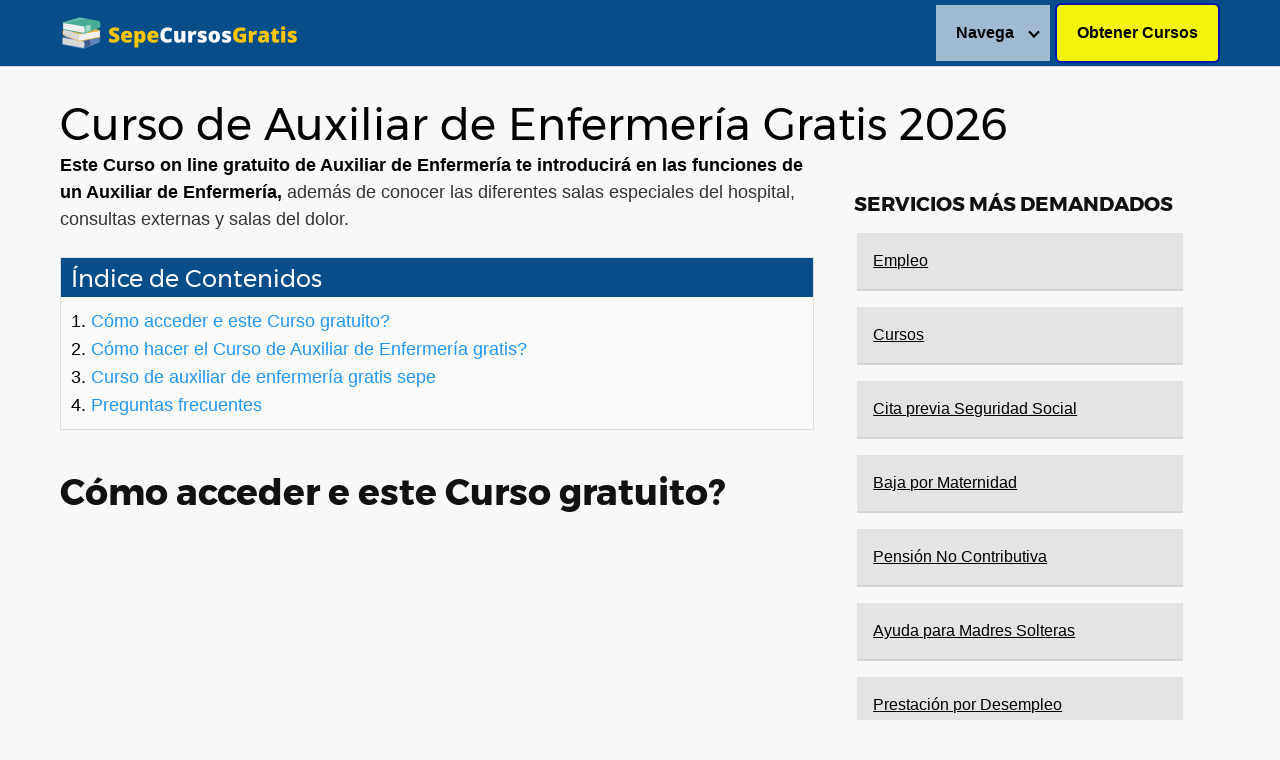

--- FILE ---
content_type: text/html; charset=UTF-8
request_url: https://sepecursosgratis.es/curso-de-auxiliar-de-enfermeria-gratis/
body_size: 22344
content:
<!DOCTYPE html>
<html lang="es" prefix="og: https://ogp.me/ns#">
<head>
	<meta charset="UTF-8">
	<meta name="viewport" content="width=device-width, initial-scale=1">
	<link rel="profile" href="https://gmpg.org/xfn/11">
	
<!-- Optimización para motores de búsqueda de Rank Math -  https://rankmath.com/ -->
<title>▷《 Curso de Auxiliar de Enfermería Gratis 》2026 ✔️</title><style id="rocket-critical-css">.pt-cv-overlaygrid.overlay2.layout1 .pt-cv-content-item:first-child{grid-area:1 / 1 / 3!important}.pt-cv-overlaygrid.overlay2.layout2 .pt-cv-content-item:first-child{grid-area:1 / 1 / 4!important}.pt-cv-overlaygrid.overlay2.layout3 .pt-cv-content-item:first-child{grid-area:1 / 1 / 5!important}ol,ul{box-sizing:border-box}.entry-content{counter-reset:footnotes}:root{--wp--preset--font-size--normal:16px;--wp--preset--font-size--huge:42px}.screen-reader-text{clip:rect(1px,1px,1px,1px);word-wrap:normal!important;border:0;-webkit-clip-path:inset(50%);clip-path:inset(50%);height:1px;margin:-1px;overflow:hidden;padding:0;position:absolute;width:1px}html{box-sizing:border-box}*,*:before,*:after{box-sizing:inherit}*{margin:0;padding:0;outline:0;-webkit-overflow-scrolling:touch}img{vertical-align:middle;max-width:100%}img{height:auto}a{outline:0}html{font-size:16px;-ms-overflow-style:scrollbar}body{font-family:-apple-system,BlinkMacSystemFont,"Segoe UI",Roboto,"Helvetica Neue",Arial,sans-serif,"Apple Color Emoji","Segoe UI Emoji","Segoe UI Symbol";font-size:1rem;color:#333333;line-height:1.5;word-wrap:break-word;overflow-x:hidden;background-color:white}.flex{box-sizing:border-box;display:flex;flex:0 1 auto;flex-direction:row;flex-wrap:wrap}a{color:#0275d8;text-decoration:none}h1,h4{font-family:-apple-system,BlinkMacSystemFont,"Segoe UI",Roboto,"Helvetica Neue",Arial,sans-serif,"Apple Color Emoji","Segoe UI Emoji","Segoe UI Symbol";font-weight:700;line-height:1.25;color:#111;text-rendering:optimizeLegibility;margin-bottom:1rem;margin-top:2.5rem}.title{font-family:-apple-system,BlinkMacSystemFont,"Segoe UI",Roboto,"Helvetica Neue",Arial,sans-serif,"Apple Color Emoji","Segoe UI Emoji","Segoe UI Symbol"}h1{font-size:3rem}h4{font-size:1.25rem}p,ol,ul{margin-bottom:1.5rem;font-size:1.125rem}ol,ul{padding-left:2rem}ul li{margin-bottom:1rem}.container{max-width:100%;width:48rem;margin:0 auto;padding:0 1rem}.site-header{min-height:56px;padding:0;color:black;font-family:-apple-system,BlinkMacSystemFont,"Segoe UI",Roboto,"Helvetica Neue",Arial,sans-serif,"Apple Color Emoji","Segoe UI Emoji","Segoe UI Symbol";font-size:1rem;background-color:white;border-bottom:1px solid #dbdbdb;display:flex;align-items:center}.site-header .container{display:flex;align-items:center;padding:0 1rem}.site-header a{color:black;display:block;text-decoration:none;line-height:1}.site-logo{margin-right:1rem;font-size:1.25rem;padding:0.5rem 0}.site-logo img{max-width:150px}.site-logo,.site-navbar,.site-trigger{display:inline-block}.site-navbar-right,.site-trigger{margin-left:auto!important}.site-nav-trigger{position:relative;display:block;width:24px;height:28px;overflow:hidden;white-space:nowrap;color:transparent;z-index:3}.site-nav-trigger span{position:absolute;top:50%;right:0;display:inline-block;height:3px;width:24px;background:black}.site-nav-trigger span:before,.site-nav-trigger span:after{content:"";height:3px;width:24px;background:black;position:absolute;backface-visibility:hidden;right:0}.site-nav-trigger span:before{top:-6px}.site-nav-trigger span:after{top:6px}.site-navbar{display:none}.site-navbar ul{list-style-type:none;margin:0;padding:0}.site-navbar ul li{padding-bottom:0;display:inline-block;margin-bottom:0}.site-navbar ul li a{display:block;padding:1.25rem;font-size:1rem}.site-navbar .menu-item-has-children{position:relative}.site-navbar .menu-item-has-children li:last-child{border-bottom:none}.site-navbar .menu-item-has-children a{padding-right:2.25rem}@media (max-width:1040px){.site-navbar .menu-item-has-children:before{content:"";display:inline-block;padding:24px;width:2.25rem;position:absolute;right:0}}.site-navbar .menu-item-has-children:after{content:"";border:solid black;border-width:0 2px 2px 0;display:inline-block;padding:3px;position:absolute;right:0.75rem;top:27px;transform:translateY(-48%) rotate(45deg)}@media (min-width:1040px){.site-navbar .sub-menu{background:#fff;border:1px solid #bbb;padding:0;position:absolute;top:100%;left:0.5em;display:none;z-index:1000}.site-navbar .sub-menu li{display:inline-block;width:14rem}.site-navbar .sub-menu li a{width:100%;color:black}.site-navbar.site-navbar-right .sub-menu{right:0.5rem;left:auto}}.site-overlay{display:none}@media (min-width:1040px){.site-header{margin-bottom:0rem}.site-navbar{display:flex;align-items:center}.site-navbar ul li a{display:inline-block}.site-trigger{display:none}}@media (max-width:1040px){.site-navbar{position:fixed;display:flex;flex-direction:column;bottom:9rem;right:1rem;width:200px;transform:translateX(300px);z-index:100000000;opacity:1;max-height:400px;overflow-y:scroll;border-radius:10px}.site-navbar ul{width:100%;bottom:0;background:white}.site-navbar ul.sub-menu{display:none;background:#e7e7e7}.site-navbar ul li{width:100%;border-bottom:1px solid #eee}.site-navbar ul li a{color:black;background:transparent}.site-navbar>ul>li>a{font-weight:bold;padding:0.75rem;background:white}}@media (max-width:1040px){.site-header.with-header{min-height:0;border:none}.site-header.with-header .site-logo{width:100%;text-align:center}.site-header.with-header .site-trigger{margin:0 auto;position:fixed;display:block;bottom:4rem;right:1.5rem;z-index:1000000000;width:64px;height:64px;border:0;border-radius:50%;opacity:1;padding:1rem;box-shadow:0px 5px 10px 0px rgba(0,0,0,0.5);background-color:white;display:block}.site-header.with-header .site-trigger a{color:black}.site-header.with-header .site-trigger .site-nav-trigger{margin:0 auto}.site-header.with-header .site-trigger span{background-color:#252525;height:5px}.site-header.with-header .site-trigger span:before,.site-header.with-header .site-trigger span:after{background-color:#252525;height:5px}.site-header.with-header .site-trigger span:before{top:-8px}.site-header.with-header .site-trigger span:after{top:8px}}.default-header{width:100%;padding:2rem 0;padding-bottom:0}.default-header .title{position:relative;font-weight:700;color:black;font-size:2.75rem;margin-top:0;margin-bottom:0}.default-header .container{position:relative}.screen-reader-text{clip:rect(1px,1px,1px,1px);position:absolute!important;height:1px;width:1px;overflow:hidden}.site-main{padding-bottom:2rem}#content-wrapper{padding:1rem;background-color:white}.entry-content{flex-basis:100%;max-width:100%}.post-thumbnail{margin-bottom:2rem;text-align:center}@media (max-width:48rem){.post-thumbnail{margin:0 -1rem 2rem -1rem}}.entry-content{max-width:100%;position:relative}.post-index{background:#fafafa;border:1px solid #ddd;padding:20px;margin-top:24px;margin-bottom:24px;padding-right:44px;position:relative}.post-index span{display:block}.post-index ol{margin-bottom:0}.post-index a{line-height:1.6}.post-index #index-table{margin-top:18px}.post-index .bullet-li{display:inline}.widget-area{background-color:white;margin-bottom:1rem;width:100%}@media (min-width:48rem){.widget-area{padding:1.5rem;padding-top:0}}.widget-area .widget{margin-bottom:1rem;width:100%}@media (min-width:48rem){.widget-area .widget{margin-bottom:3rem;padding:0 1rem}}.widget-area p{margin-bottom:0;font-size:14px}.banner{max-width:100%;width:100%;margin:1rem auto 25px auto;padding:0;text-align:center;display:block;clear:both}.banner>div{margin:0 auto}.banner .center{text-align:center;margin:0 auto}.banner .fluid{width:100%}@media (max-width:48rem){.desktop{display:none}}@media (min-width:48rem){.mobile{display:none}}</style><link rel="preload" href="https://sepecursosgratis.es/wp-content/cache/min/1/d7b17692b93c105835186e2ae5dd7b07.css" data-rocket-async="style" as="style" onload="this.onload=null;this.rel='stylesheet'" media="all" data-minify="1" />
<meta name="description" content="Este Curso on line gratuito de Auxiliar de Enfermería te introducirá en las funciones principales de un Auxiliar de Enfermería."/>
<meta name="robots" content="follow, index, max-snippet:-1, max-video-preview:-1, max-image-preview:large"/>
<link rel="canonical" href="https://sepecursosgratis.es/curso-de-auxiliar-de-enfermeria-gratis/" />
<meta property="og:locale" content="es_ES" />
<meta property="og:type" content="article" />
<meta property="og:title" content="▷《 Curso de Auxiliar de Enfermería Gratis 》2026 ✔️" />
<meta property="og:description" content="Este Curso on line gratuito de Auxiliar de Enfermería te introducirá en las funciones principales de un Auxiliar de Enfermería." />
<meta property="og:url" content="https://sepecursosgratis.es/curso-de-auxiliar-de-enfermeria-gratis/" />
<meta property="og:site_name" content="INEM" />
<meta property="article:tag" content="cursoscursos" />
<meta property="article:section" content="aonline" />
<meta property="og:updated_time" content="2025-02-01T11:06:46+01:00" />
<meta property="article:published_time" content="2025-01-29T20:12:24+01:00" />
<meta property="article:modified_time" content="2025-02-01T11:06:46+01:00" />
<meta name="twitter:card" content="summary_large_image" />
<meta name="twitter:title" content="▷《 Curso de Auxiliar de Enfermería Gratis 》2026 ✔️" />
<meta name="twitter:description" content="Este Curso on line gratuito de Auxiliar de Enfermería te introducirá en las funciones principales de un Auxiliar de Enfermería." />
<meta name="twitter:label1" content="Escrito por" />
<meta name="twitter:data1" content="Roger Plaza Ruiz" />
<meta name="twitter:label2" content="Tiempo de lectura" />
<meta name="twitter:data2" content="3 minutos" />
<script type="application/ld+json" class="rank-math-schema">{"@context":"https://schema.org","@graph":[{"@type":["Person","Organization"],"@id":"https://sepecursosgratis.es/#person","name":"Jos\u00e9, experto en asuntos sociales","logo":{"@type":"ImageObject","@id":"https://sepecursosgratis.es/#logo","url":"https://sepecursosgratis.es/wp-content/uploads/2020/07/cropped-SEPE1-e1596391299201.png","contentUrl":"https://sepecursosgratis.es/wp-content/uploads/2020/07/cropped-SEPE1-e1596391299201.png","caption":"INEM","inLanguage":"es"},"image":{"@type":"ImageObject","@id":"https://sepecursosgratis.es/#logo","url":"https://sepecursosgratis.es/wp-content/uploads/2020/07/cropped-SEPE1-e1596391299201.png","contentUrl":"https://sepecursosgratis.es/wp-content/uploads/2020/07/cropped-SEPE1-e1596391299201.png","caption":"INEM","inLanguage":"es"}},{"@type":"WebSite","@id":"https://sepecursosgratis.es/#website","url":"https://sepecursosgratis.es","name":"INEM","publisher":{"@id":"https://sepecursosgratis.es/#person"},"inLanguage":"es"},{"@type":"BreadcrumbList","@id":"https://sepecursosgratis.es/curso-de-auxiliar-de-enfermeria-gratis/#breadcrumb","itemListElement":[{"@type":"ListItem","position":"1","item":{"@id":"https://sepecursosgratis.es","name":"Inicio"}},{"@type":"ListItem","position":"2","item":{"@id":"https://sepecursosgratis.es/curso-de-auxiliar-de-enfermeria-gratis/","name":"Curso de Auxiliar de Enfermer\u00eda Gratis 2026"}}]},{"@type":["WebPage","FAQPage"],"@id":"https://sepecursosgratis.es/curso-de-auxiliar-de-enfermeria-gratis/#webpage","url":"https://sepecursosgratis.es/curso-de-auxiliar-de-enfermeria-gratis/","name":"\u25b7\u300a Curso de Auxiliar de Enfermer\u00eda Gratis \u300b2026 \u2714\ufe0f","datePublished":"2025-01-29T20:12:24+01:00","dateModified":"2025-02-01T11:06:46+01:00","isPartOf":{"@id":"https://sepecursosgratis.es/#website"},"inLanguage":"es","breadcrumb":{"@id":"https://sepecursosgratis.es/curso-de-auxiliar-de-enfermeria-gratis/#breadcrumb"},"mainEntity":[{"@type":"Question","url":"https://sepecursosgratis.es/curso-de-auxiliar-de-enfermeria-gratis/#faq-question-1654496916092","name":"Qu\u00e9 necesitas para hacer un Curso de Auxiliar de Enfermer\u00eda?","acceptedAnswer":{"@type":"Answer","text":"Tener m\u00e1s de 18 a\u00f1os de edad.<br>Tener terminados tus estudios secundarios,\u00a0<strong>en</strong>\u00a0el momento de la inscripci\u00f3n.<br>Tener alg\u00fan tipo de t\u00edtulo de\u00a0<strong>auxiliar</strong>\u00a0u otra titulaci\u00f3n equivalente.<br>Hacer un examen de acceso\u00a0<strong>para</strong>\u00a0poder ingresar al\u00a0<strong>curso</strong>.<br>"}},{"@type":"Question","url":"https://sepecursosgratis.es/curso-de-auxiliar-de-enfermeria-gratis/#faq-question-1654497071340","name":"Qu\u00e9 materias tiene el Curso de Auxiliar de Enfermer\u00eda?","acceptedAnswer":{"@type":"Answer","text":"Operaciones Administrativas y Documentaci\u00f3n Sanitaria. <br>T\u00e9cnicas b\u00e1sicas de\u00a0<strong>Enfermer\u00eda</strong>. <br>Higiene del Medio Hospitalario y Limpieza de Material. <br>Promoci\u00f3n de la salud y apoyo psicol\u00f3gico al paciente. <br>T\u00e9cnicas de Ayuda Odontol\u00f3gica/Estomatol\u00f3gica. <br>Relaciones en el Equipo de Trabajo.<br>"}},{"@type":"Question","url":"https://sepecursosgratis.es/curso-de-auxiliar-de-enfermeria-gratis/#faq-question-1654497140345","name":"Qu\u00e9 debe saber un Auxiliar de Enfermer\u00eda?","acceptedAnswer":{"@type":"Answer","text":"Preparaci\u00f3n de las camas y de m\u00e1s instalaciones para el bienestar de los enfermos.<br>Distribuci\u00f3n y servicio de las principales comidas del d\u00eda.<br>Limpieza y aseo de los pacientes, en las situaciones que as\u00ed se requiera.<br>"}}]},{"@type":"Person","@id":"https://sepecursosgratis.es/author/admin/","name":"Roger Plaza Ruiz","url":"https://sepecursosgratis.es/author/admin/","image":{"@type":"ImageObject","@id":"https://secure.gravatar.com/avatar/ad8ec1ba8e736085a2b44be91490388d?s=96&amp;d=mm&amp;r=g","url":"https://secure.gravatar.com/avatar/ad8ec1ba8e736085a2b44be91490388d?s=96&amp;d=mm&amp;r=g","caption":"Roger Plaza Ruiz","inLanguage":"es"},"sameAs":["https://sepecursosgratis.es"]},{"@type":"BlogPosting","headline":"\u25b7\u300a Curso de Auxiliar de Enfermer\u00eda Gratis \u300b2026 \u2714\ufe0f","datePublished":"2025-01-29T20:12:24+01:00","dateModified":"2025-02-01T11:06:46+01:00","author":{"@id":"https://sepecursosgratis.es/author/admin/","name":"Roger Plaza Ruiz"},"publisher":{"@id":"https://sepecursosgratis.es/#person"},"description":"Este Curso on line gratuito de Auxiliar de Enfermer\u00eda te introducir\u00e1 en las funciones principales de un Auxiliar de Enfermer\u00eda.","name":"\u25b7\u300a Curso de Auxiliar de Enfermer\u00eda Gratis \u300b2026 \u2714\ufe0f","@id":"https://sepecursosgratis.es/curso-de-auxiliar-de-enfermeria-gratis/#richSnippet","isPartOf":{"@id":"https://sepecursosgratis.es/curso-de-auxiliar-de-enfermeria-gratis/#webpage"},"inLanguage":"es","mainEntityOfPage":{"@id":"https://sepecursosgratis.es/curso-de-auxiliar-de-enfermeria-gratis/#webpage"}}]}</script>
<!-- /Plugin Rank Math WordPress SEO -->

<link href='https://fonts.gstatic.com' crossorigin rel='preconnect' />
<link rel="alternate" type="application/rss+xml" title="INEM &raquo; Feed" href="https://sepecursosgratis.es/feed/" />
<link rel="alternate" type="application/rss+xml" title="INEM &raquo; Feed de los comentarios" href="https://sepecursosgratis.es/comments/feed/" />


<style id='rank-math-toc-block-style-inline-css' type='text/css'>
.wp-block-rank-math-toc-block nav ol{counter-reset:item}.wp-block-rank-math-toc-block nav ol li{display:block}.wp-block-rank-math-toc-block nav ol li:before{content:counters(item, ".") ". ";counter-increment:item}

</style>
<style id='rank-math-rich-snippet-style-inline-css' type='text/css'>
/*!
* Plugin:  Rank Math
* URL: https://rankmath.com/wordpress/plugin/seo-suite/
* Name:  rank-math-review-snippet.css
*/@-webkit-keyframes spin{0%{-webkit-transform:rotate(0deg)}100%{-webkit-transform:rotate(-360deg)}}@keyframes spin{0%{-webkit-transform:rotate(0deg)}100%{-webkit-transform:rotate(-360deg)}}@keyframes bounce{from{-webkit-transform:translateY(0px);transform:translateY(0px)}to{-webkit-transform:translateY(-5px);transform:translateY(-5px)}}@-webkit-keyframes bounce{from{-webkit-transform:translateY(0px);transform:translateY(0px)}to{-webkit-transform:translateY(-5px);transform:translateY(-5px)}}@-webkit-keyframes loading{0%{background-size:20% 50% ,20% 50% ,20% 50%}20%{background-size:20% 20% ,20% 50% ,20% 50%}40%{background-size:20% 100%,20% 20% ,20% 50%}60%{background-size:20% 50% ,20% 100%,20% 20%}80%{background-size:20% 50% ,20% 50% ,20% 100%}100%{background-size:20% 50% ,20% 50% ,20% 50%}}@keyframes loading{0%{background-size:20% 50% ,20% 50% ,20% 50%}20%{background-size:20% 20% ,20% 50% ,20% 50%}40%{background-size:20% 100%,20% 20% ,20% 50%}60%{background-size:20% 50% ,20% 100%,20% 20%}80%{background-size:20% 50% ,20% 50% ,20% 100%}100%{background-size:20% 50% ,20% 50% ,20% 50%}}:root{--rankmath-wp-adminbar-height: 0}#rank-math-rich-snippet-wrapper{overflow:hidden}#rank-math-rich-snippet-wrapper h5.rank-math-title{display:block;font-size:18px;line-height:1.4}#rank-math-rich-snippet-wrapper .rank-math-review-image{float:right;max-width:40%;margin-left:15px}#rank-math-rich-snippet-wrapper .rank-math-review-data{margin-bottom:15px}#rank-math-rich-snippet-wrapper .rank-math-total-wrapper{width:100%;padding:0 0 20px 0;float:left;clear:both;position:relative;-webkit-box-sizing:border-box;box-sizing:border-box}#rank-math-rich-snippet-wrapper .rank-math-total-wrapper .rank-math-total{border:0;display:block;margin:0;width:auto;float:left;text-align:left;padding:0;font-size:24px;line-height:1;font-weight:700;-webkit-box-sizing:border-box;box-sizing:border-box;overflow:hidden}#rank-math-rich-snippet-wrapper .rank-math-total-wrapper .rank-math-review-star{float:left;margin-left:15px;margin-top:5px;position:relative;z-index:99;line-height:1}#rank-math-rich-snippet-wrapper .rank-math-total-wrapper .rank-math-review-star .rank-math-review-result-wrapper{display:inline-block;white-space:nowrap;position:relative;color:#e7e7e7}#rank-math-rich-snippet-wrapper .rank-math-total-wrapper .rank-math-review-star .rank-math-review-result-wrapper .rank-math-review-result{position:absolute;top:0;left:0;overflow:hidden;white-space:nowrap;color:#ffbe01}#rank-math-rich-snippet-wrapper .rank-math-total-wrapper .rank-math-review-star .rank-math-review-result-wrapper i{font-size:18px;-webkit-text-stroke-width:1px;font-style:normal;padding:0 2px;line-height:inherit}#rank-math-rich-snippet-wrapper .rank-math-total-wrapper .rank-math-review-star .rank-math-review-result-wrapper i:before{content:"\2605"}body.rtl #rank-math-rich-snippet-wrapper .rank-math-review-image{float:left;margin-left:0;margin-right:15px}body.rtl #rank-math-rich-snippet-wrapper .rank-math-total-wrapper .rank-math-total{float:right}body.rtl #rank-math-rich-snippet-wrapper .rank-math-total-wrapper .rank-math-review-star{float:right;margin-left:0;margin-right:15px}body.rtl #rank-math-rich-snippet-wrapper .rank-math-total-wrapper .rank-math-review-star .rank-math-review-result{left:auto;right:0}@media screen and (max-width: 480px){#rank-math-rich-snippet-wrapper .rank-math-review-image{display:block;max-width:100%;width:100%;text-align:center;margin-right:0}#rank-math-rich-snippet-wrapper .rank-math-review-data{clear:both}}.clear{clear:both}

</style>
<style id='classic-theme-styles-inline-css' type='text/css'>
/*! This file is auto-generated */
.wp-block-button__link{color:#fff;background-color:#32373c;border-radius:9999px;box-shadow:none;text-decoration:none;padding:calc(.667em + 2px) calc(1.333em + 2px);font-size:1.125em}.wp-block-file__button{background:#32373c;color:#fff;text-decoration:none}
</style>
<style id='global-styles-inline-css' type='text/css'>
body{--wp--preset--color--black: #000000;--wp--preset--color--cyan-bluish-gray: #abb8c3;--wp--preset--color--white: #ffffff;--wp--preset--color--pale-pink: #f78da7;--wp--preset--color--vivid-red: #cf2e2e;--wp--preset--color--luminous-vivid-orange: #ff6900;--wp--preset--color--luminous-vivid-amber: #fcb900;--wp--preset--color--light-green-cyan: #7bdcb5;--wp--preset--color--vivid-green-cyan: #00d084;--wp--preset--color--pale-cyan-blue: #8ed1fc;--wp--preset--color--vivid-cyan-blue: #0693e3;--wp--preset--color--vivid-purple: #9b51e0;--wp--preset--gradient--vivid-cyan-blue-to-vivid-purple: linear-gradient(135deg,rgba(6,147,227,1) 0%,rgb(155,81,224) 100%);--wp--preset--gradient--light-green-cyan-to-vivid-green-cyan: linear-gradient(135deg,rgb(122,220,180) 0%,rgb(0,208,130) 100%);--wp--preset--gradient--luminous-vivid-amber-to-luminous-vivid-orange: linear-gradient(135deg,rgba(252,185,0,1) 0%,rgba(255,105,0,1) 100%);--wp--preset--gradient--luminous-vivid-orange-to-vivid-red: linear-gradient(135deg,rgba(255,105,0,1) 0%,rgb(207,46,46) 100%);--wp--preset--gradient--very-light-gray-to-cyan-bluish-gray: linear-gradient(135deg,rgb(238,238,238) 0%,rgb(169,184,195) 100%);--wp--preset--gradient--cool-to-warm-spectrum: linear-gradient(135deg,rgb(74,234,220) 0%,rgb(151,120,209) 20%,rgb(207,42,186) 40%,rgb(238,44,130) 60%,rgb(251,105,98) 80%,rgb(254,248,76) 100%);--wp--preset--gradient--blush-light-purple: linear-gradient(135deg,rgb(255,206,236) 0%,rgb(152,150,240) 100%);--wp--preset--gradient--blush-bordeaux: linear-gradient(135deg,rgb(254,205,165) 0%,rgb(254,45,45) 50%,rgb(107,0,62) 100%);--wp--preset--gradient--luminous-dusk: linear-gradient(135deg,rgb(255,203,112) 0%,rgb(199,81,192) 50%,rgb(65,88,208) 100%);--wp--preset--gradient--pale-ocean: linear-gradient(135deg,rgb(255,245,203) 0%,rgb(182,227,212) 50%,rgb(51,167,181) 100%);--wp--preset--gradient--electric-grass: linear-gradient(135deg,rgb(202,248,128) 0%,rgb(113,206,126) 100%);--wp--preset--gradient--midnight: linear-gradient(135deg,rgb(2,3,129) 0%,rgb(40,116,252) 100%);--wp--preset--font-size--small: 13px;--wp--preset--font-size--medium: 20px;--wp--preset--font-size--large: 36px;--wp--preset--font-size--x-large: 42px;--wp--preset--spacing--20: 0.44rem;--wp--preset--spacing--30: 0.67rem;--wp--preset--spacing--40: 1rem;--wp--preset--spacing--50: 1.5rem;--wp--preset--spacing--60: 2.25rem;--wp--preset--spacing--70: 3.38rem;--wp--preset--spacing--80: 5.06rem;--wp--preset--shadow--natural: 6px 6px 9px rgba(0, 0, 0, 0.2);--wp--preset--shadow--deep: 12px 12px 50px rgba(0, 0, 0, 0.4);--wp--preset--shadow--sharp: 6px 6px 0px rgba(0, 0, 0, 0.2);--wp--preset--shadow--outlined: 6px 6px 0px -3px rgba(255, 255, 255, 1), 6px 6px rgba(0, 0, 0, 1);--wp--preset--shadow--crisp: 6px 6px 0px rgba(0, 0, 0, 1);}:where(.is-layout-flex){gap: 0.5em;}:where(.is-layout-grid){gap: 0.5em;}body .is-layout-flow > .alignleft{float: left;margin-inline-start: 0;margin-inline-end: 2em;}body .is-layout-flow > .alignright{float: right;margin-inline-start: 2em;margin-inline-end: 0;}body .is-layout-flow > .aligncenter{margin-left: auto !important;margin-right: auto !important;}body .is-layout-constrained > .alignleft{float: left;margin-inline-start: 0;margin-inline-end: 2em;}body .is-layout-constrained > .alignright{float: right;margin-inline-start: 2em;margin-inline-end: 0;}body .is-layout-constrained > .aligncenter{margin-left: auto !important;margin-right: auto !important;}body .is-layout-constrained > :where(:not(.alignleft):not(.alignright):not(.alignfull)){max-width: var(--wp--style--global--content-size);margin-left: auto !important;margin-right: auto !important;}body .is-layout-constrained > .alignwide{max-width: var(--wp--style--global--wide-size);}body .is-layout-flex{display: flex;}body .is-layout-flex{flex-wrap: wrap;align-items: center;}body .is-layout-flex > *{margin: 0;}body .is-layout-grid{display: grid;}body .is-layout-grid > *{margin: 0;}:where(.wp-block-columns.is-layout-flex){gap: 2em;}:where(.wp-block-columns.is-layout-grid){gap: 2em;}:where(.wp-block-post-template.is-layout-flex){gap: 1.25em;}:where(.wp-block-post-template.is-layout-grid){gap: 1.25em;}.has-black-color{color: var(--wp--preset--color--black) !important;}.has-cyan-bluish-gray-color{color: var(--wp--preset--color--cyan-bluish-gray) !important;}.has-white-color{color: var(--wp--preset--color--white) !important;}.has-pale-pink-color{color: var(--wp--preset--color--pale-pink) !important;}.has-vivid-red-color{color: var(--wp--preset--color--vivid-red) !important;}.has-luminous-vivid-orange-color{color: var(--wp--preset--color--luminous-vivid-orange) !important;}.has-luminous-vivid-amber-color{color: var(--wp--preset--color--luminous-vivid-amber) !important;}.has-light-green-cyan-color{color: var(--wp--preset--color--light-green-cyan) !important;}.has-vivid-green-cyan-color{color: var(--wp--preset--color--vivid-green-cyan) !important;}.has-pale-cyan-blue-color{color: var(--wp--preset--color--pale-cyan-blue) !important;}.has-vivid-cyan-blue-color{color: var(--wp--preset--color--vivid-cyan-blue) !important;}.has-vivid-purple-color{color: var(--wp--preset--color--vivid-purple) !important;}.has-black-background-color{background-color: var(--wp--preset--color--black) !important;}.has-cyan-bluish-gray-background-color{background-color: var(--wp--preset--color--cyan-bluish-gray) !important;}.has-white-background-color{background-color: var(--wp--preset--color--white) !important;}.has-pale-pink-background-color{background-color: var(--wp--preset--color--pale-pink) !important;}.has-vivid-red-background-color{background-color: var(--wp--preset--color--vivid-red) !important;}.has-luminous-vivid-orange-background-color{background-color: var(--wp--preset--color--luminous-vivid-orange) !important;}.has-luminous-vivid-amber-background-color{background-color: var(--wp--preset--color--luminous-vivid-amber) !important;}.has-light-green-cyan-background-color{background-color: var(--wp--preset--color--light-green-cyan) !important;}.has-vivid-green-cyan-background-color{background-color: var(--wp--preset--color--vivid-green-cyan) !important;}.has-pale-cyan-blue-background-color{background-color: var(--wp--preset--color--pale-cyan-blue) !important;}.has-vivid-cyan-blue-background-color{background-color: var(--wp--preset--color--vivid-cyan-blue) !important;}.has-vivid-purple-background-color{background-color: var(--wp--preset--color--vivid-purple) !important;}.has-black-border-color{border-color: var(--wp--preset--color--black) !important;}.has-cyan-bluish-gray-border-color{border-color: var(--wp--preset--color--cyan-bluish-gray) !important;}.has-white-border-color{border-color: var(--wp--preset--color--white) !important;}.has-pale-pink-border-color{border-color: var(--wp--preset--color--pale-pink) !important;}.has-vivid-red-border-color{border-color: var(--wp--preset--color--vivid-red) !important;}.has-luminous-vivid-orange-border-color{border-color: var(--wp--preset--color--luminous-vivid-orange) !important;}.has-luminous-vivid-amber-border-color{border-color: var(--wp--preset--color--luminous-vivid-amber) !important;}.has-light-green-cyan-border-color{border-color: var(--wp--preset--color--light-green-cyan) !important;}.has-vivid-green-cyan-border-color{border-color: var(--wp--preset--color--vivid-green-cyan) !important;}.has-pale-cyan-blue-border-color{border-color: var(--wp--preset--color--pale-cyan-blue) !important;}.has-vivid-cyan-blue-border-color{border-color: var(--wp--preset--color--vivid-cyan-blue) !important;}.has-vivid-purple-border-color{border-color: var(--wp--preset--color--vivid-purple) !important;}.has-vivid-cyan-blue-to-vivid-purple-gradient-background{background: var(--wp--preset--gradient--vivid-cyan-blue-to-vivid-purple) !important;}.has-light-green-cyan-to-vivid-green-cyan-gradient-background{background: var(--wp--preset--gradient--light-green-cyan-to-vivid-green-cyan) !important;}.has-luminous-vivid-amber-to-luminous-vivid-orange-gradient-background{background: var(--wp--preset--gradient--luminous-vivid-amber-to-luminous-vivid-orange) !important;}.has-luminous-vivid-orange-to-vivid-red-gradient-background{background: var(--wp--preset--gradient--luminous-vivid-orange-to-vivid-red) !important;}.has-very-light-gray-to-cyan-bluish-gray-gradient-background{background: var(--wp--preset--gradient--very-light-gray-to-cyan-bluish-gray) !important;}.has-cool-to-warm-spectrum-gradient-background{background: var(--wp--preset--gradient--cool-to-warm-spectrum) !important;}.has-blush-light-purple-gradient-background{background: var(--wp--preset--gradient--blush-light-purple) !important;}.has-blush-bordeaux-gradient-background{background: var(--wp--preset--gradient--blush-bordeaux) !important;}.has-luminous-dusk-gradient-background{background: var(--wp--preset--gradient--luminous-dusk) !important;}.has-pale-ocean-gradient-background{background: var(--wp--preset--gradient--pale-ocean) !important;}.has-electric-grass-gradient-background{background: var(--wp--preset--gradient--electric-grass) !important;}.has-midnight-gradient-background{background: var(--wp--preset--gradient--midnight) !important;}.has-small-font-size{font-size: var(--wp--preset--font-size--small) !important;}.has-medium-font-size{font-size: var(--wp--preset--font-size--medium) !important;}.has-large-font-size{font-size: var(--wp--preset--font-size--large) !important;}.has-x-large-font-size{font-size: var(--wp--preset--font-size--x-large) !important;}
.wp-block-navigation a:where(:not(.wp-element-button)){color: inherit;}
:where(.wp-block-post-template.is-layout-flex){gap: 1.25em;}:where(.wp-block-post-template.is-layout-grid){gap: 1.25em;}
:where(.wp-block-columns.is-layout-flex){gap: 2em;}:where(.wp-block-columns.is-layout-grid){gap: 2em;}
.wp-block-pullquote{font-size: 1.5em;line-height: 1.6;}
</style>


<style id='collapscore-css-inline-css' type='text/css'>
.collapseomatic {
    margin-bottom: 20px;
    background-position-y: center !important;
    background-position-x: 5px;
    padding: 3px 40px !important;
    color: black;
    text-decoration: none !important;
    
}
.colomat-close {
    color: black;
    text-decoration: none !important;
    border-bottom: none;
}
.collapseomatic_content {
  
    margin-bottom: 20px;
    border-radius: 5px;
    margin-left: 0px !important;
    padding: 15px 15px 0px 15px !important;
}
</style>



<style id='rocket-lazyload-inline-css' type='text/css'>
.rll-youtube-player{position:relative;padding-bottom:56.23%;height:0;overflow:hidden;max-width:100%;}.rll-youtube-player iframe{position:absolute;top:0;left:0;width:100%;height:100%;z-index:100;background:0 0}.rll-youtube-player img{bottom:0;display:block;left:0;margin:auto;max-width:100%;width:100%;position:absolute;right:0;top:0;border:none;height:auto;cursor:pointer;-webkit-transition:.4s all;-moz-transition:.4s all;transition:.4s all}.rll-youtube-player img:hover{-webkit-filter:brightness(75%)}.rll-youtube-player .play{height:72px;width:72px;left:50%;top:50%;margin-left:-36px;margin-top:-36px;position:absolute;background:url(https://sepecursosgratis.es/wp-content/plugins/wp-rocket/assets/img/youtube.png) no-repeat;cursor:pointer}
</style>
<script type="text/javascript" src="https://sepecursosgratis.es/wp-includes/js/jquery/jquery.min.js?ver=3.7.1" id="jquery-core-js"></script>

<link rel="EditURI" type="application/rsd+xml" title="RSD" href="https://sepecursosgratis.es/xmlrpc.php?rsd" />
<link rel='shortlink' href='https://sepecursosgratis.es/?p=20466' />

		<style>.woocommerce-tabs .enlazatom-content {margin-top:3rem !important;} .enlazatom-show-box {background:#FAFAFA !important;color:#181818 !important; border-radius:5px !important; }.enlazatom-show-box span, .enlazatom-show-plane span, .enlazatom-show-plane a, .enlazatom-a-plane a, span.enlazatom-title-box, a.enlazatom-a-plane {font-size:17px;word-break: break-word;}.enlazatom-show-plane span, span.enlazatom-title-box {font-weight: bold;}.enlazatom-show-box:hover {background:#FAFAFAB3 !important;}.enlazatom-show-box:hover div.btn{background:#EAEAEAB3 !important;}.chevron::before {color:#181818 !important;}.enlazatom-show-box div.btn {background:#EAEAEA !important;}.enlazatom-title-box {font-weight:bold;margin-bottom:10px !important;display: block;}.enlazatom-show-box span {padding:20px;}.enlazatom-content {margin-bottom:3rem;margin-top:1rem;}.enlazatom-content div.enlazatom-a-plane {margin:16px 0;}.enlazatom-show-box {display:flex;overflow:hidden !important;margin-bottom:22px;align-items: center;padding:0 1rem 0 0;line-height:1.4;}.enlazatom-show-plane {margin-top: 22px;margin-bottom: 22px;}.enlazatom-show-plane div {display: inline !important;}.enlazatom-show-box:hover {text-decoration:none;}.enlazatom-show-box img {max-width:100px;border:none !important;margin-right:5px;}.enlazatom-show-box {position:relative;text-decoration:none !important;}.enlazatom-show-box div.btn {border: none;font-weight: 700;width: 80px;height: 100%;min-height:60px;position: absolute;right: 0;top: 0;text-align:center;display: flex;align-items: center;justify-content: center;}.chevron::before {border-style: solid;border-width: 0.25em 0.25em 0 0;content: '';display: inline-block;height: 0.45em;position: relative;transform: rotate(-45deg);width: 0.45em;margin-left:-2px;}.chevron.right:before {left: 0;transform: rotate(45deg);}@media (max-width:768px) {.enlazatom-disable-image-mobile img, .enlazatom-disable-cta-mobile .btn{display:none !important;}.enlazatom-show-box.enlazatom-disable-cta-mobile {padding-right: 20px !important;}}</style>

		    <style>
        @media(min-width: 48rem){

            .container {
                width: 74.5rem;
            }

            .entry-content {
                max-width: 65%;
                flex-basis: 65%;
            }

            .entry-aside {
                max-width: 35%;
                flex-basis: 35%;
                order: 0;
                -ms-flex-order: 0;

            }

        }


                a {
                color: #2196f3;
            }

        

                .site-header {
                background-color: #26bdff;
            }

        
                .site-header a {
                color: ;
            }

            .site-nav-trigger span:before, .site-nav-trigger span:after, .site-nav-trigger span {
                background-color: ;
            }

            @media(min-width: 1040px){
                .site-navbar .menu-item-has-children:after {
                    border-color: ;
                }
            }
    

    </style>

            <style>
        </style>
    <!-- Global site tag (gtag.js) - Google Analytics -->
<script data-rocketlazyloadscript='https://www.googletagmanager.com/gtag/js?id=UA-158863706-2' async ></script>
<script data-rocketlazyloadscript='[data-uri]' ></script>
      <meta name="onesignal" content="wordpress-plugin"/>
            
<style type="text/css">.saboxplugin-wrap{-webkit-box-sizing:border-box;-moz-box-sizing:border-box;-ms-box-sizing:border-box;box-sizing:border-box;border:1px solid #eee;width:100%;clear:both;display:block;overflow:hidden;word-wrap:break-word;position:relative}.saboxplugin-wrap .saboxplugin-gravatar{float:left;padding:0 20px 20px 20px}.saboxplugin-wrap .saboxplugin-gravatar img{max-width:100px;height:auto;border-radius:0;}.saboxplugin-wrap .saboxplugin-authorname{font-size:18px;line-height:1;margin:20px 0 0 20px;display:block}.saboxplugin-wrap .saboxplugin-authorname a{text-decoration:none}.saboxplugin-wrap .saboxplugin-authorname a:focus{outline:0}.saboxplugin-wrap .saboxplugin-desc{display:block;margin:5px 20px}.saboxplugin-wrap .saboxplugin-desc a{text-decoration:underline}.saboxplugin-wrap .saboxplugin-desc p{margin:5px 0 12px}.saboxplugin-wrap .saboxplugin-web{margin:0 20px 15px;text-align:left}.saboxplugin-wrap .sab-web-position{text-align:right}.saboxplugin-wrap .saboxplugin-web a{color:#ccc;text-decoration:none}.saboxplugin-wrap .saboxplugin-socials{position:relative;display:block;background:#fcfcfc;padding:5px;border-top:1px solid #eee}.saboxplugin-wrap .saboxplugin-socials a svg{width:20px;height:20px}.saboxplugin-wrap .saboxplugin-socials a svg .st2{fill:#fff; transform-origin:center center;}.saboxplugin-wrap .saboxplugin-socials a svg .st1{fill:rgba(0,0,0,.3)}.saboxplugin-wrap .saboxplugin-socials a:hover{opacity:.8;-webkit-transition:opacity .4s;-moz-transition:opacity .4s;-o-transition:opacity .4s;transition:opacity .4s;box-shadow:none!important;-webkit-box-shadow:none!important}.saboxplugin-wrap .saboxplugin-socials .saboxplugin-icon-color{box-shadow:none;padding:0;border:0;-webkit-transition:opacity .4s;-moz-transition:opacity .4s;-o-transition:opacity .4s;transition:opacity .4s;display:inline-block;color:#fff;font-size:0;text-decoration:inherit;margin:5px;-webkit-border-radius:0;-moz-border-radius:0;-ms-border-radius:0;-o-border-radius:0;border-radius:0;overflow:hidden}.saboxplugin-wrap .saboxplugin-socials .saboxplugin-icon-grey{text-decoration:inherit;box-shadow:none;position:relative;display:-moz-inline-stack;display:inline-block;vertical-align:middle;zoom:1;margin:10px 5px;color:#444;fill:#444}.clearfix:after,.clearfix:before{content:' ';display:table;line-height:0;clear:both}.ie7 .clearfix{zoom:1}.saboxplugin-socials.sabox-colored .saboxplugin-icon-color .sab-twitch{border-color:#38245c}.saboxplugin-socials.sabox-colored .saboxplugin-icon-color .sab-addthis{border-color:#e91c00}.saboxplugin-socials.sabox-colored .saboxplugin-icon-color .sab-behance{border-color:#003eb0}.saboxplugin-socials.sabox-colored .saboxplugin-icon-color .sab-delicious{border-color:#06c}.saboxplugin-socials.sabox-colored .saboxplugin-icon-color .sab-deviantart{border-color:#036824}.saboxplugin-socials.sabox-colored .saboxplugin-icon-color .sab-digg{border-color:#00327c}.saboxplugin-socials.sabox-colored .saboxplugin-icon-color .sab-dribbble{border-color:#ba1655}.saboxplugin-socials.sabox-colored .saboxplugin-icon-color .sab-facebook{border-color:#1e2e4f}.saboxplugin-socials.sabox-colored .saboxplugin-icon-color .sab-flickr{border-color:#003576}.saboxplugin-socials.sabox-colored .saboxplugin-icon-color .sab-github{border-color:#264874}.saboxplugin-socials.sabox-colored .saboxplugin-icon-color .sab-google{border-color:#0b51c5}.saboxplugin-socials.sabox-colored .saboxplugin-icon-color .sab-googleplus{border-color:#96271a}.saboxplugin-socials.sabox-colored .saboxplugin-icon-color .sab-html5{border-color:#902e13}.saboxplugin-socials.sabox-colored .saboxplugin-icon-color .sab-instagram{border-color:#1630aa}.saboxplugin-socials.sabox-colored .saboxplugin-icon-color .sab-linkedin{border-color:#00344f}.saboxplugin-socials.sabox-colored .saboxplugin-icon-color .sab-pinterest{border-color:#5b040e}.saboxplugin-socials.sabox-colored .saboxplugin-icon-color .sab-reddit{border-color:#992900}.saboxplugin-socials.sabox-colored .saboxplugin-icon-color .sab-rss{border-color:#a43b0a}.saboxplugin-socials.sabox-colored .saboxplugin-icon-color .sab-sharethis{border-color:#5d8420}.saboxplugin-socials.sabox-colored .saboxplugin-icon-color .sab-skype{border-color:#00658a}.saboxplugin-socials.sabox-colored .saboxplugin-icon-color .sab-soundcloud{border-color:#995200}.saboxplugin-socials.sabox-colored .saboxplugin-icon-color .sab-spotify{border-color:#0f612c}.saboxplugin-socials.sabox-colored .saboxplugin-icon-color .sab-stackoverflow{border-color:#a95009}.saboxplugin-socials.sabox-colored .saboxplugin-icon-color .sab-steam{border-color:#006388}.saboxplugin-socials.sabox-colored .saboxplugin-icon-color .sab-user_email{border-color:#b84e05}.saboxplugin-socials.sabox-colored .saboxplugin-icon-color .sab-stumbleUpon{border-color:#9b280e}.saboxplugin-socials.sabox-colored .saboxplugin-icon-color .sab-tumblr{border-color:#10151b}.saboxplugin-socials.sabox-colored .saboxplugin-icon-color .sab-twitter{border-color:#0967a0}.saboxplugin-socials.sabox-colored .saboxplugin-icon-color .sab-vimeo{border-color:#0d7091}.saboxplugin-socials.sabox-colored .saboxplugin-icon-color .sab-windows{border-color:#003f71}.saboxplugin-socials.sabox-colored .saboxplugin-icon-color .sab-whatsapp{border-color:#003f71}.saboxplugin-socials.sabox-colored .saboxplugin-icon-color .sab-wordpress{border-color:#0f3647}.saboxplugin-socials.sabox-colored .saboxplugin-icon-color .sab-yahoo{border-color:#14002d}.saboxplugin-socials.sabox-colored .saboxplugin-icon-color .sab-youtube{border-color:#900}.saboxplugin-socials.sabox-colored .saboxplugin-icon-color .sab-xing{border-color:#000202}.saboxplugin-socials.sabox-colored .saboxplugin-icon-color .sab-mixcloud{border-color:#2475a0}.saboxplugin-socials.sabox-colored .saboxplugin-icon-color .sab-vk{border-color:#243549}.saboxplugin-socials.sabox-colored .saboxplugin-icon-color .sab-medium{border-color:#00452c}.saboxplugin-socials.sabox-colored .saboxplugin-icon-color .sab-quora{border-color:#420e00}.saboxplugin-socials.sabox-colored .saboxplugin-icon-color .sab-meetup{border-color:#9b181c}.saboxplugin-socials.sabox-colored .saboxplugin-icon-color .sab-goodreads{border-color:#000}.saboxplugin-socials.sabox-colored .saboxplugin-icon-color .sab-snapchat{border-color:#999700}.saboxplugin-socials.sabox-colored .saboxplugin-icon-color .sab-500px{border-color:#00557f}.saboxplugin-socials.sabox-colored .saboxplugin-icon-color .sab-mastodont{border-color:#185886}.sabox-plus-item{margin-bottom:20px}@media screen and (max-width:480px){.saboxplugin-wrap{text-align:center}.saboxplugin-wrap .saboxplugin-gravatar{float:none;padding:20px 0;text-align:center;margin:0 auto;display:block}.saboxplugin-wrap .saboxplugin-gravatar img{float:none;display:inline-block;display:-moz-inline-stack;vertical-align:middle;zoom:1}.saboxplugin-wrap .saboxplugin-desc{margin:0 10px 20px;text-align:center}.saboxplugin-wrap .saboxplugin-authorname{text-align:center;margin:10px 0 20px}}body .saboxplugin-authorname a,body .saboxplugin-authorname a:hover{box-shadow:none;-webkit-box-shadow:none}a.sab-profile-edit{font-size:16px!important;line-height:1!important}.sab-edit-settings a,a.sab-profile-edit{color:#0073aa!important;box-shadow:none!important;-webkit-box-shadow:none!important}.sab-edit-settings{margin-right:15px;position:absolute;right:0;z-index:2;bottom:10px;line-height:20px}.sab-edit-settings i{margin-left:5px}.saboxplugin-socials{line-height:1!important}.rtl .saboxplugin-wrap .saboxplugin-gravatar{float:right}.rtl .saboxplugin-wrap .saboxplugin-authorname{display:flex;align-items:center}.rtl .saboxplugin-wrap .saboxplugin-authorname .sab-profile-edit{margin-right:10px}.rtl .sab-edit-settings{right:auto;left:0}img.sab-custom-avatar{max-width:75px;}.saboxplugin-wrap {margin-top:0px; margin-bottom:0px; padding: 0px 0px }.saboxplugin-wrap .saboxplugin-authorname {font-size:18px; line-height:25px;}.saboxplugin-wrap .saboxplugin-desc p, .saboxplugin-wrap .saboxplugin-desc {font-size:14px !important; line-height:21px !important;}.saboxplugin-wrap .saboxplugin-web {font-size:14px;}.saboxplugin-wrap .saboxplugin-socials a svg {width:18px;height:18px;}</style><link rel="icon" href="https://sepecursosgratis.es/wp-content/uploads/2022/02/cropped-SepeCursosGratis-32x32.png" sizes="32x32" />
<link rel="icon" href="https://sepecursosgratis.es/wp-content/uploads/2022/02/cropped-SepeCursosGratis-192x192.png" sizes="192x192" />
<link rel="apple-touch-icon" href="https://sepecursosgratis.es/wp-content/uploads/2022/02/cropped-SepeCursosGratis-180x180.png" />
<meta name="msapplication-TileImage" content="https://sepecursosgratis.es/wp-content/uploads/2022/02/cropped-SepeCursosGratis-270x270.png" />
		<style type="text/css" id="wp-custom-css">
			.widget_recent_entries li{
	
	background-color: lightgray;
	padding: 1rem 0.5rem;
	margin:0.2rem;
}

.widget_recent_entries a:link{

	color:black;
}
.widget_recent_entries a:visited{

	color:black;
}
.widget-area .widget {
    margin-bottom: 1rem;
    width: 100%;
}
h1, h2, h3, h4, h5, h6, .title {
    font-family: 'Montserrat', sans-serif;
    font-weight: 700;
}
body, .site-header {
    font-family: 'Open Sans' , sans-serif;
    font-weight: 400;
}
.default-header .title {
    color: #000;
    font-size: 2.75rem;
	font-weight: 400 !important;
 
}

.hola{
	
	background-color: lightgray;
	padding: 1rem 0.5rem;
	margin:0.2rem;
  font-size:1rem!important;
	font-family: 'Open Sans' , sans-serif;
  font-weight: 400
		    display: block;
    width: 100%;
    background-color: #e4e4e4;
    padding: 1em;
    margin-bottom: 0.5em;
    margin-top: 0.5em;
    color: black;
    border-bottom: 2px solid #d4d4d4;
	text-decoration:underline;
}

.hola a {color:black!important}

.widget_nav_menu a:link{

	color:black;
}
.widget_nav_menu a:visited{color:black;}
.home .default-header{display:none;}
.entry-category{display:none;}

 .boton{
    text-decoration: none;
    font-weight: 600;
    font-size: 20px;
    color: #ffffff;
    background-color: #F5F50C;
    border-radius: 6px;
    border: 2px solid #0016b0;
  }


.gstl_50 .gsc-input{margin-bottom:0;}
#gs_id50{margin-bottom:0;}


.ipz-button{
	text-align: center;
	border-radius:0;
	background-color:#0693e3;
	border: 2px solid;
	color: #fff;
	padding: .667em 1.333em;
	box-shadow: none;
  cursor: pointer;
  display: flex;
  font-size: 1.125em;
	overflow-wrap: break-word;
}
.page-id-7981 .site-header {
    background-color: white;
	border:none;}
.page-id-7981 .boton {
 display:none;}
.page-id-7981 .title {
 display:none;}
@media (max-width: 600px )  {
	.wp-image-8079{display:none;}
}
@media (min-width: 600px )  {
	.wp-image-8165{display:none;}
}

.page-id-7981 .collapseomatic {
    background-image: none !important;
    padding: 0 !important;
}


.colorfondobloque{
	background-color: #B4B9BE;
	margin-bottom:40px;
}
.colorfondobloque2{
	background-color: #B4B9BE;
	margin-bottom:0px;
	padding-bottom:50px;
}
.page-id-7981 .site-header {display:none;}
.page-id-7981 .default-header{display:none}
.titulo2landing{margin-top:0px!important;}
.parrafolanding{
	margin-bottom:0px!important;
}
.page-id-7981 .container{padding-top:0px!important;}
.page-id-7981 .site-footer{display:none;}
.page-id-7981 .site-main {
    padding-bottom: 0rem;
}
.page-id-7981 #content-wrapper {
    padding: 1rem;
    padding-bottom:0;
}
.page-id-7981 .wp-block-columns {
   
    margin-bottom: 0em;
   
}

.collapsehome {
	font-size:1.3rem!important;
  font-weight:700;
	background-color:#e1e1e152;
	padding: 20px;
	border-bottom: 3px solid black;
	
}
.fontweight400{
	font-weight:400;
}
.home .entry-wrapper {
    padding:0;
    border: none;
}

.home .custom-link{
	padding:0.3rem;
}
.home .entry-title{text-align:center;}

.section{
	background: linear-gradient(to bottom right, white, lightgray);
	box-shadow: 1px 1px 2px #bfbfbf;
}

.cluster h2{
	font-size: 1em!important;
	padding:0.8em 0.8em 0em 0.8em;}

.cluster p{
	font-size:0.9em;
	padding: 0em 0.8em 0.8em 2em;
	line-height: 2em;
	}

.cluster a:link, .cluster a:visited {color:black!important;text-decoration:none!important;}

@media (max-width:600px){.columna2{
	margin-top:50px;}
.cluster p{
	font-size:1.5em;
	padding: 0em 0em 0.8em 2.3em;
	line-height: 2em;
	}
.cluster h2{
	font-size: 1.9em!important;
	padding:0.8em 0.8em 0em 0.9em;}

}

.home .comments-area{display:none;}

.wpcf7-form{
	background: linear-gradient(to bottom right, lightgray, white);
	padding:1em 1em 1em 1em;}

.wpcf7-submit{
	background-color:#00FFE6;
	padding: .8em 2em;
	font-size:1.2em;
	color:black;
	font-weight:500;
	border: 1px solid black;
}

.columnaback{
	background: linear-gradient(to bottom right, green, white);
padding-left:10px;}
.wp-image-8901{
	width:100%!important;
}
.page-id-8994 .site-header {display:none;}
.page-id-8994 .default-header{display:none}
.page-id-8994 .container{padding-top:0px!important;}
.page-id-8994 .site-footer{display:none;}
.page-id-8994 .site-main {
    padding-bottom: 0rem;
}
@media screen and (max-width: 600px) {
   table {
       width:100%;
			 font-size: 23px;
			 background-color: #f0f0f0;
       }
	.wp-block-table{width:100%;}
   tbody td {
       display: block;
       text-align:left;
			 width:100%;}
  th:first-child, td:first-child {
      padding: 1rem;
	    padding-top: 2rem;}
	th:last-child, td:last-child {
      padding-bottom: 2rem;}
	th, td {padding: 1rem;}}

.quitarmargin {
	margin-bottom:0px;
}
.page-id-10999{
	max-width:720px;
}
.section2{
	background: linear-gradient(to bottom right, white, lightgray);
	box-shadow: 1px 1px 2px #bfbfbf;
	padding: 0 20px 0 20px;
}
.site-footer{
	    background-color: #074d89 !important;
    border-bottom: 1px solid #296192 !important;
}
.site-footer .widget-area{
	    background-color: #074d89 !important;
    border-bottom: 1px solid #296192 !important;
}

/* Sección de Empleo */
.page-id-11393{
	background: linear-gradient(to bottom right, #FFF30B, #FFF976)
} 

.page-id-11393 #content-wrapper{
    background-color: transparent;}
.page-id-11393 h1{
	display:none;
}

.search_submit input, .application_button{
	background-color: #26bdff!important;
}

.collapsehome1 {
	background-color:#e1e1e152;
	padding: 20px;
	border-bottom: 3px solid black;
	
}


.home .post-index{display:none;}

.site-logo img {
    max-width: 250px;
}
.section5 {
    background-color: #ffffff9d;
	  font-weight:700;
		margin-left:20px;
}
.menu-item-17873{
	margin-right:28px;
}

@media (max-width: 1040px){
	#ajaxsearchlite1{display:none;}
.borrarordenador{display:inline-block;padding: 1.25rem;
    font-size: 1rem;
	list-style:none;}
	.custom-logo{max-width:50%;}
	.site-logo{max-width:50%;}
	.site-logo img {
    max-width: 180px;}
	.site-header .container, .site-header .container-fluid {
justify-content: space-evenly;}
	#menu-item-17857, #menu-item-1675{display:none;}
}
@media (max-width: 380px){
		.custom-logo{max-width:40%;}
	.site-logo{max-width:40%;}
	.site-logo img {
    max-width: 150px;}
	#menu-item-1{margin-left:10px;}
}

.proclose, .proloading{position:absolute!important;}

@media only screen and (min-width: 601px){
.sub-menu {
    width: 500px;
    padding-left: 1em !important;
    padding-bottom: 1em !important;
	
}}
@media (min-width: 1040px){
	.borrarordenador{display:none;
		margin: 1.25rem;
    font-size: 1rem;
	list-style:none;}
	#menu-item-17988, #menu-item-17989, #menu-item-17990, #menu-item-17991, #menu-item-17992, #menu-item-17993,#menu-item-17994,#menu-item-17995,#menu-item-17996,#menu-item-17997,#menu-item-17998,#menu-item-17999,#menu-item-18000,#menu-item-18001{display:none;}
	
}

#menu-item-1 {float:right;}

.none {
	display: none!important;
}

body, main>#content-wrapper, #secondary {
    background-color: #f8f8f8 !important;
}





.banner{
	margin:0;
}
#content-wrapper{padding-top:0;}

@media (min-width: 1040px){
	.nomargin .wp-block-cover-image .wp-block-cover__inner-container, .nomargin.wp-block-cover .wp-block-cover__inner-container {
    width: 100%;
    z-index: 1;
    color: #fff;
    padding: 177px 15%;
}
	
.site-header {
    margin-bottom: -0.1rem;
}

}



.paddingpx {
	padding:80px 15%;
	margin-bottom:0;
}

@media (max-width: 500px){
	.titulohome {display:none;}
	.wp-block-cover__inner-container{padding:73px 0;}
	.paddingpx {
	padding:0;
}
}


@media (min-width:500px){
	.solomobil{display:none;}
}


.quieromargen {margin-top:20px;}
.margintopnegativo{margin-top:-20px}
.wp-block-button{margin-top:20px!important;}


.job_listing .entry-content {width:100%;}

.rss_link{display:none;}


.page-id-27651 {background: white 100%);}

.page-id-27651 #content-wrapper{padding:0;width:1200px}

.page-id-27651 .job_filters{margin-bottom:80px;background:transparent;}

.page-id-27651 .job_listing{background:rgba(22,125,183,0.7);margin-bottom:20px!important;border-radius:15px;}

.page-id-27651 .location, .page-id-27651 .date {color:black!important;}

.page-id-27651 .body, main>#content-wrapper, #secondary {
    background-color: transparent !important;
}

.page-id-27651 .rp4wp-related-job_listing>ul, ul.job_listings {
    border-top: none;
    
}

.page-id-27651 .job_filters .search_jobs input, .page-id-27651 .job_filters .search_jobs select {
    width: 100%;
	padding:0.72rem;
	border-radius:20px;
}

.page-id-27651 .job_filters .search_jobs div.search_submit {
   
    text-align: center;
}
@media(max-width:1300px){.page-id-27651 .search_submit > input{height:60px!important;}
	.movilenone{display:none!important;}}

.page-id-27651 #search_keywords, .page-id-27651 #search_location{border-radius:20px;}

@media (min-width:1300px){
.page-id-27651 .search_keywords {width:45%!important}
.page-id-27651 .search_location{width:35%!important}
.page-id-27651 .search_submit{width:20%!important;justify-content:center;margin-left:20px}
.page-id-27651 .job_filters .search_jobs div.search_submit {
    padding-top: 0;
	}
	.pcnone{display:none!important;}
	.job_filters .search_jobs{display:flex;}}

.page-id-27651 .search_jobs{background-color:rgba(22,125,183,0.7);border-radius:8px;padding: 60px 20px 20px 20px!important;}

.page-id-27651 .container {width:1200px;}

.page-id-27651 .search_submit input, .page-id-27651 .application_button {
    background-color: #ff6340!important;font-weight: bold;color:white;
}

.margintop{margin-top:20px;}



.enlaceazul a {color:blue!important;}
.wp-block-button__link{background-color:#074d89 !important;}
.wp-block-button strong {
   color:white!important}

.site-footer h4, .credits {color:white}

.site-header{background-color:#074d89 !important}

.widget_nav_menu li{
	
	background-color: lightgray;
	padding: 1rem 0.5rem;
	margin:0.2rem;
}
.post-index {
    background: #fafafa;
    border: 1px solid #ddd;
    padding: 20px;
    margin-top: 24px;
    margin-bottom: 24px;
    padding-right: 44px;
    position: relative;
}

.post-index{padding:0}

#index-table{padding:10px;}

.post-index > span {
	padding:3px;
	padding-left:10px;
	padding-bottom:0;
	color:white;
	background-color:#074d89;
	font-family: 'Montserrat', sans-serif;
  font-weight: 400;
	font-size: 1.5em;
}
.bullet-li{color:black}

.post-index #index-table {
    margin-top: 0;
}
#block-17 .wp-block-heading {
    text-transform: uppercase;
    font-size: 1rem;
    margin-top: 80px;
}

.pt-cv-meta-fields .terms a {
    pointer-events: none; 
    cursor: default;
}

.pt-cv-tax-barcelona, .pt-cv-tax-lleida, .pt-cv-tax-gerona, .pt-cv-tax-tarragona, .pt-cv-tax-murcia, .pt-cv-tax-zaragoza, .pt-cv-tax-teruel, .pt-cv-tax-huesca, .pt-cv-tax-online , .pt-cv-tax-avila , .pt-cv-tax-burgos , .pt-cv-tax-leon , .pt-cv-tax-palencia , .pt-cv-tax-salamanca , .pt-cv-tax-segovia , .pt-cv-tax-soria , .pt-cv-tax-valladolid , .pt-cv-tax-zamora, .pt-cv-tax-valencia, .pt-cv-tax-alicante, .pt-cv-tax-castellon, .pt-cv-tax-navarra, .pt-cv-tax-asturias  {display:none;}


.terms{color:#f8f8f8}
.terms > a:nth-last-of-type(1){
		background-color: green;
    padding: 0.4em;
    border-radius: 7px;
    color: white!important;
    line-height: 2.2em;
	font-size:0.8rem;


}

.terms > a:nth-last-of-type(2){
			background-color: #f98f06;
		padding: 0.4em;
    border-radius: 7px;
    color: white!important;
    line-height: 2.2em;
	font-size:0.8rem;
}

.terms > a:nth-last-of-type(3){
		background-color: #074d89 ;
		padding: 0.4em;
    border-radius: 7px;
    color: white!important;
    line-height: 2.2em;
	font-size:0.8rem;
}

.terms > a:nth-last-of-type(4){
		background-color: #1DE306 ;
		padding: 0.4em;
    border-radius: 7px;
    color: white!important;
    line-height: 2.2em;
	font-size:0.8rem;
}

.page-id-27651 .job_filters .search_jobs input, .page-id-27651 .job_filters .search_jobs select {
    width: 100%;
    padding: 11px 5px;
    border-radius: 20px;
}

.saboxplugin-wrap {background-color:white;border:solid 3px #C1C1C1}

.pt-cv-title a {
    font-weight: 900;
    border-bottom: none;
		font-size:1.5rem
}
@media(max-width:1100px){
	.terms{display:flex;}}

.collapsehome {background-color:#074d89; color:white; border-bottom: 3px solid white;}

.collapsehome a {color:white;text-decoration:underline;}

.collapseomatic {color:white}

.pt-cv-content-item{border-bottom:1px solid black;
margin-top:5px;}

.enlazatom-a-plane {
    display: block;
    padding: 10px 0;
    border-bottom: 1px solid #ccc;
	/* Línea separadora */
}

.enlazatom-a-plane:last-child {
    border-bottom: none; /* Quita la línea del último enlace */
}

.enlazatom-a-plane a {
    font-weight: bold; /* Texto en negrita */
    text-decoration: none; /* Opcional: elimina el subrayado */
  
}
		</style>
		<noscript><style id="rocket-lazyload-nojs-css">.rll-youtube-player, [data-lazy-src]{display:none !important;}</style></noscript><script>
/*! loadCSS rel=preload polyfill. [c]2017 Filament Group, Inc. MIT License */
(function(w){"use strict";if(!w.loadCSS){w.loadCSS=function(){}}
var rp=loadCSS.relpreload={};rp.support=(function(){var ret;try{ret=w.document.createElement("link").relList.supports("preload")}catch(e){ret=!1}
return function(){return ret}})();rp.bindMediaToggle=function(link){var finalMedia=link.media||"all";function enableStylesheet(){link.media=finalMedia}
if(link.addEventListener){link.addEventListener("load",enableStylesheet)}else if(link.attachEvent){link.attachEvent("onload",enableStylesheet)}
setTimeout(function(){link.rel="stylesheet";link.media="only x"});setTimeout(enableStylesheet,3000)};rp.poly=function(){if(rp.support()){return}
var links=w.document.getElementsByTagName("link");for(var i=0;i<links.length;i++){var link=links[i];if(link.rel==="preload"&&link.getAttribute("as")==="style"&&!link.getAttribute("data-loadcss")){link.setAttribute("data-loadcss",!0);rp.bindMediaToggle(link)}}};if(!rp.support()){rp.poly();var run=w.setInterval(rp.poly,500);if(w.addEventListener){w.addEventListener("load",function(){rp.poly();w.clearInterval(run)})}else if(w.attachEvent){w.attachEvent("onload",function(){rp.poly();w.clearInterval(run)})}}
if(typeof exports!=="undefined"){exports.loadCSS=loadCSS}
else{w.loadCSS=loadCSS}}(typeof global!=="undefined"?global:this))
</script></head>
<body data-rsssl=1 class="post-template-default single single-post postid-20466 single-format-standard wp-custom-logo">
	<a class="screen-reader-text" href="#content">Saltar al contenido</a>

	

	
<header class="site-header with-header ">
	<div class="container">

					<div class="site-logo">

				<a href="https://sepecursosgratis.es/" class="custom-logo-link"><img width="500" height="100" src="data:image/svg+xml,%3Csvg%20xmlns='http://www.w3.org/2000/svg'%20viewBox='0%200%20500%20100'%3E%3C/svg%3E" class="custom-logo" alt="" decoding="async" data-lazy-srcset="https://sepecursosgratis.es/wp-content/uploads/2022/02/cropped-SepeCursosGratis-3.png 500w, https://sepecursosgratis.es/wp-content/uploads/2022/02/cropped-SepeCursosGratis-3-300x60.png 300w" data-lazy-sizes="(max-width: 500px) 100vw, 500px" data-lazy-src="https://sepecursosgratis.es/wp-content/uploads/2022/02/cropped-SepeCursosGratis-3.png" /><noscript><img width="500" height="100" src="https://sepecursosgratis.es/wp-content/uploads/2022/02/cropped-SepeCursosGratis-3.png" class="custom-logo" alt="" decoding="async" srcset="https://sepecursosgratis.es/wp-content/uploads/2022/02/cropped-SepeCursosGratis-3.png 500w, https://sepecursosgratis.es/wp-content/uploads/2022/02/cropped-SepeCursosGratis-3-300x60.png 300w" sizes="(max-width: 500px) 100vw, 500px" /></noscript></a>
			</div>

		
		<li id="menu-item-1" class="boton menu-item menu-item-type-custom menu-item-object-custom menu-item-1 borrarordenador"><a href="https://sepecursosgratis.es/cursos-sepe-gratuitos-todas-las-semanas/">Obtener Cursos</a></li>
		
	
		
					<nav class="site-navbar site-navbar-right">
				<ul><li id="menu-item-17857" class="section5 menu-item menu-item-type-custom menu-item-object-custom menu-item-has-children menu-item-17857"><a href="#">Navega</a>
<ul class="sub-menu">
	<li id="menu-item-17920" class="section menu-item menu-item-type-custom menu-item-object-custom menu-item-17920"><a href="https://sepecursosgratis.es/cursos-sepe-inem-por-provincias/">‍🎓 Cursos Sepe INEM</a></li>
	<li id="menu-item-17914" class="section menu-item menu-item-type-custom menu-item-object-custom menu-item-17914"><a href="https://sepecursosgratis.es/cita-previa-salud/">📅 Cita Previa Salud</a></li>
	<li id="menu-item-17915" class="section menu-item menu-item-type-custom menu-item-object-custom menu-item-17915"><a href="https://sepecursosgratis.es/cita-previa-inem/">📆 Cita Previa Inem</a></li>
	<li id="menu-item-17916" class="section menu-item menu-item-type-custom menu-item-object-custom menu-item-17916"><a href="https://sepecursosgratis.es/ayudas-sepe/#Ayudas">💶 Ayudas Estatales</a></li>
	<li id="menu-item-17918" class="section menu-item menu-item-type-custom menu-item-object-custom menu-item-17918"><a href="https://sepecursosgratis.es/asuntos-fiscales/">‍⚖️ Asuntos Fiscales</a></li>
	<li id="menu-item-17917" class="section menu-item menu-item-type-custom menu-item-object-custom menu-item-17917"><a href="https://sepecursosgratis.es/ayudas-sepe/#Subsidios">💰 Subsidios</a></li>
	<li id="menu-item-17921" class="section menu-item menu-item-type-custom menu-item-object-custom menu-item-17921"><a href="https://sepecursosgratis.es/ayudas-sepe/#Prestaciones">💷 Prestaciones</a></li>
	<li id="menu-item-17922" class="section menu-item menu-item-type-custom menu-item-object-custom menu-item-17922"><a href="https://sepecursosgratis.es/ayudas-sepe/#Pensiones">👴 Pensiones</a></li>
	<li id="menu-item-17925" class="section menu-item menu-item-type-custom menu-item-object-custom menu-item-17925"><a href="#">📄 Seguridad Social</a></li>
</ul>
</li>
<li id="menu-item-1675" class="boton menu-item menu-item-type-custom menu-item-object-custom menu-item-1675"><a href="https://sepecursosgratis.es/cursos-sepe-gratuitos-todas-las-semanas/">Obtener Cursos</a></li>
<li id="menu-item-17988" class="section menu-item menu-item-type-custom menu-item-object-custom menu-item-17988"><a href="https://sepecursosgratis.es/cursos-sepe-inem-por-provincias/">‍🎓 Cursos Sepe INEM</a></li>
<li id="menu-item-17989" class="menu-item menu-item-type-custom menu-item-object-custom menu-item-17989"><a href="https://sepecursosgratis.es/cita-previa-salud/">📅 Cita Previa Salud</a></li>
<li id="menu-item-17990" class="menu-item menu-item-type-custom menu-item-object-custom menu-item-17990"><a href="https://sepecursosgratis.es/cita-previa-inem/">📆 Cita Previa Inem</a></li>
<li id="menu-item-17991" class="menu-item menu-item-type-custom menu-item-object-custom menu-item-17991"><a href="https://sepecursosgratis.es/ayudas-sepe/#Ayudas">💶 Ayudas Estatales</a></li>
<li id="menu-item-17992" class="menu-item menu-item-type-custom menu-item-object-custom menu-item-17992"><a href="https://sepecursosgratis.es/asuntos-fiscales/">‍⚖️ Asuntos Fiscales</a></li>
<li id="menu-item-17993" class="menu-item menu-item-type-custom menu-item-object-custom menu-item-17993"><a href="https://sepecursosgratis.es/ayudas-sepe/#Subsidios">💰 Subsidios</a></li>
<li id="menu-item-17995" class="menu-item menu-item-type-custom menu-item-object-custom menu-item-17995"><a href="https://sepecursosgratis.es/ayudas-sepe/#Prestaciones">💷 Prestaciones</a></li>
<li id="menu-item-17996" class="menu-item menu-item-type-custom menu-item-object-custom menu-item-17996"><a href="https://sepecursosgratis.es/ayudas-sepe/#Pensiones">👴 Pensiones</a></li>
<li id="menu-item-17999" class="menu-item menu-item-type-custom menu-item-object-custom menu-item-17999"><a href="#">📄 Seguridad Social</a></li>
</ul>							</nav>
			
			<div class="site-trigger">
				<a class="site-nav-trigger">
					<span></span>
				</a>
			</div>

			</div>
</header>

	


	<main id="content" class="site-main post-20466 post type-post status-publish format-standard category-online tag-cursoscursos">

    
    <header class="default-header">
	<div class="container">
					
			
			<h1 class="title">Curso de Auxiliar de Enfermería Gratis 2026</h1>
			<div class="meta">
							</div>

			
			

		
	</div>

	
</header>
    
    <div id="content-wrapper" class="container flex">
        <div class="entry-content">

                <div class="banner desktop">
        <div class="center fluid">
                    </div>
    </div>
        <div class="banner mobile">
        <div class="center fluid">
                    </div>
    </div>
    
            <div class="toc-content">
<p><strong>Este Curso on line gratuito de Auxiliar de Enfermería te introducirá en las funciones de un Auxiliar de Enfermería,</strong> además de conocer las diferentes salas especiales del hospital, consultas externas y salas del dolor.</p>



<div class="post-index"><span>Índice de Contenidos</span><ol id="index-table"></ol></div><h2 class="wp-block-heading">Cómo acceder e este Curso gratuito?</h2><div class="adsb30" style=" margin:12px; text-align:center"><script data-rocketlazyloadscript='https://pagead2.googlesyndication.com/pagead/js/adsbygoogle.js?client=ca-pub-9081765665962791' async 
     crossorigin="anonymous"></script>
<!-- email -->
<ins class="adsbygoogle"
     style="display:block;min-height: 300px;"
     data-ad-client="ca-pub-9081765665962791"
     data-ad-slot="5670879830"
     data-ad-format="auto"
     data-full-width-responsive="true"></ins>
<script data-rocketlazyloadscript='[data-uri]' ></script></div>



<p><strong>La realización de este Curso on line es completamente gratuita,</strong> lo que te permitirá adquirir dichos conocimientos, pudiendo acceder al temario y a su contenido libremente.</p><div class="adsb30" style=" margin:12px; margin-left:0px; text-align:left"><script data-rocketlazyloadscript='https://pagead2.googlesyndication.com/pagead/js/adsbygoogle.js?client=ca-pub-9081765665962791' async 
     crossorigin="anonymous"></script>
<!-- email -->
<ins class="adsbygoogle"
     style="display:block;min-height: 300px;"
     data-ad-client="ca-pub-9081765665962791"
     data-ad-slot="5670879830"
     data-ad-format="auto"
     data-full-width-responsive="true"></ins>
<script data-rocketlazyloadscript='[data-uri]' ></script></div>



<p><strong>Si deseas obtener un Título Certificado, debes pagar una tasa de certificación de 5 euros.</strong> El título de soporte<strong> se facilitará en formato digital con un código QR y un número específico</strong> para evitar posibles fraudes y garantizar la seguridad. Puedes descargarlo desde el Aula Virtual.</p><div class="banner desktop"><div class=" ">
	
	</div>
	</div>



<p><a href="https://www.formacioncarpediem.com/curso/1394/curso-curso-de-auxiliar-de-enfermeria-gratis" target="_blank" rel="noreferrer noopener">Aquí puedes descargar la ficha del Curso</a></p><div class="adsb30" style=" margin:12px; text-align:center"><script data-rocketlazyloadscript='https://pagead2.googlesyndication.com/pagead/js/adsbygoogle.js?client=ca-pub-9081765665962791' async 
     crossorigin="anonymous"></script>
<!-- email -->
<ins class="adsbygoogle"
     style="display:block;min-height: 300px;"
     data-ad-client="ca-pub-9081765665962791"
     data-ad-slot="5670879830"
     data-ad-format="auto"
     data-full-width-responsive="true"></ins>
<script data-rocketlazyloadscript='[data-uri]' ></script></div>



<p><strong>Si no deseas obtener un Certificado del Curso, puedes obtener los conocimientos proporcionados por este Curso de forma gratuita y sin coste alguno.</strong></p>



<h2 class="wp-block-heading">Cómo hacer el Curso de Auxiliar de Enfermería gratis?</h2>



<p>Primero tienes que acceder al <a href="https://www.formacioncarpediem.com/alumnos/" target="_blank" rel="noreferrer noopener">aula virtual</a> y allí podrás estudiar la totalidad del temario del Curso.</p>



<p>Y seguidamente realiza <strong>pruebas de evaluación y comprueba tus conocimientos adquiridos.</strong></p>



<p><a href="https://www.formacioncarpediem.com/curso/1394/curso-curso-de-auxiliar-de-enfermeria-gratis" target="_blank" rel="noreferrer noopener">Aquí puedes acceder al Curso de Auxiliar de Enfermería Gratis</a></p>



<p><strong>Si además de este Curso on line gratuito de Auxiliar de Enfermería también necesitas un título oficial con horas reconocido por un Organismo Público o Universidad</strong> para presentarlo como mérito, objeción, bolsa, etc., y para complementar tu currículum, puedes conseguirlo accediendo a los siguientes Cursos on line:</p>



<ul>
<li><a href="https://www.formacioncarpediem.com/curso/678/cursos-auxiliar-de-enfermeria/curso-auxiliar-de-enfermeria" target="_blank" rel="noreferrer noopener">Auxiliar de Enfermería</a>&nbsp;&#8211; 350 horas &#8211; 175€</li>



<li><a href="https://www.formacioncarpediem.com/curso/666/cursos-auxiliar-de-enfermeria/curso-tecnico-de-auxiliar-de-psiquiatria" target="_blank" rel="noreferrer noopener">Técnico Auxiliar de Psiquiatría</a>&nbsp;&#8211; 300 horas &#8211; 70€</li>



<li><a href="https://www.formacioncarpediem.com/curso/619/cursos-auxiliar-de-enfermeria/curso-soporte-vital-y-primeros-auxilios" target="_blank" rel="noreferrer noopener">Soporte vital y primeros auxilios&nbsp;</a>&#8211; 150 horas &#8211; 92€</li>



<li><a href="https://www.formacioncarpediem.com/curso/1336/cursos-auxiliar-de-enfermeria/curso-actuaciones-en-geriatria-y-alzheimer" target="_blank" rel="noreferrer noopener">Actuaciones en Geriatría y Alzheimer</a>&nbsp;&#8211; 400 horas &#8211; 128€</li>



<li><a href="https://www.formacioncarpediem.com/curso/1008/cursos-auxiliar-de-enfermeria/curso-cuidados-sanitarios-al-paciente-psiquiatrico" target="_blank" rel="noreferrer noopener">Cuidados sanitarios al paciente psiquiátrico</a>&nbsp;&#8211; 200 horas &#8211; 95€</li>



<li><a href="https://www.formacioncarpediem.com/pack/93/packs-auxiliar-de-enfermeria/auxiliar-de-enfermeria-urgencias-pack" target="_blank" rel="noreferrer noopener">Pack Auxiliar enfermería + Urgencias</a>&nbsp;&#8211; 450 horas &#8211; 220 €</li>



<li><a href="https://www.formacioncarpediem.com/cursos/5/cursos-auxiliar-de-enfermeria" target="_blank" rel="noreferrer noopener">Todos los cursos de Auxiliar de Enfermería</a></li>
</ul>



<h2 class="wp-block-heading">Curso de auxiliar de enfermería gratis sepe</h2><div class="banner mobile"><div class=" ">
	
	</div>
	</div><div class="adsb30" style=" margin:12px; margin-left:0px; text-align:left"><script data-rocketlazyloadscript='https://pagead2.googlesyndication.com/pagead/js/adsbygoogle.js?client=ca-pub-9081765665962791' async 
     crossorigin="anonymous"></script>
<!-- email -->
<ins class="adsbygoogle"
     style="display:block;min-height: 300px;"
     data-ad-client="ca-pub-9081765665962791"
     data-ad-slot="5670879830"
     data-ad-format="auto"
     data-full-width-responsive="true"></ins>
<script data-rocketlazyloadscript='[data-uri]' ></script></div>



<p>Si estás interesado en estudiar para convertirte en auxiliar de enfermería pero no cuentas con los recursos económicos para hacerlo, el&nbsp;<strong>curso de auxiliar de enfermería gratis SEPE</strong>&nbsp;es una excelente opción para ti. El Servicio Público de Empleo Estatal (SEPE) ofrece formación gratuita en esta área, permitiéndote adquirir los conocimientos y habilidades necesarias sin tener que invertir dinero.</p>



<p>El&nbsp;<strong>curso de auxiliar de enfermería gratis SEPE</strong>&nbsp;te brinda la oportunidad de aprender sobre anatomía y fisiología, cuidados básicos de enfermería, farmacología, primeros auxilios, entre otros temas relevantes para el desempeño de esta profesión. Además, contarás con la tutoría de profesionales experimentados que te guiarán durante todo el proceso de aprendizaje.</p>



<p>Una de las ventajas de realizar el&nbsp;<strong>curso de auxiliar de enfermería gratis SEPE</strong>&nbsp;es que podrás obtener un certificado oficial al finalizarlo. Este certificado es reconocido en el ámbito laboral, lo que te brindará mayores oportunidades de empleo. Asimismo, al contar con una formación respaldada por el SEPE, tendrás la garantía de recibir una educación de calidad y actualizada.</p>



<p>No pierdas la oportunidad de formarte como auxiliar de enfermería sin tener que preocuparte por los costos. El&nbsp;<strong>curso de auxiliar de enfermería gratis SEPE</strong>&nbsp;te permitirá adquirir los conocimientos necesarios para desempeñarte en este campo y abrir nuevas puertas en tu carrera profesional. ¡Inscríbete ahora y comienza a construir tu futuro!</p>



<h2 class="wp-block-heading">Preguntas frecuentes</h2>


<div id="rank-math-faq" class="rank-math-block">
<div class="rank-math-list ">
<div id="faq-question-1654496916092" class="rank-math-list-item">
<h3 class="rank-math-question ">Qué necesitas para hacer un Curso de Auxiliar de Enfermería?</h3>
<div class="rank-math-answer ">

<p>Tener más de 18 años de edad.<br />Tener terminados tus estudios secundarios, <strong>en</strong> el momento de la inscripción.<br />Tener algún tipo de título de <strong>auxiliar</strong> u otra titulación equivalente.<br />Hacer un examen de acceso <strong>para</strong> poder ingresar al <strong>curso</strong>.</p>

</div>
</div>
<div id="faq-question-1654497071340" class="rank-math-list-item">
<h3 class="rank-math-question ">Qué materias tiene el Curso de Auxiliar de Enfermería?</h3>
<div class="rank-math-answer ">

<p>Operaciones Administrativas y Documentación Sanitaria. <br />Técnicas básicas de <strong>Enfermería</strong>. <br />Higiene del Medio Hospitalario y Limpieza de Material. <br />Promoción de la salud y apoyo psicológico al paciente. <br />Técnicas de Ayuda Odontológica/Estomatológica. <br />Relaciones en el Equipo de Trabajo.</p>

</div>
</div>
<div id="faq-question-1654497140345" class="rank-math-list-item">
<h3 class="rank-math-question ">Qué debe saber un Auxiliar de Enfermería?</h3>
<div class="rank-math-answer ">

<p>Preparación de las camas y de más instalaciones para el bienestar de los enfermos.<br />Distribución y servicio de las principales comidas del día.<br />Limpieza y aseo de los pacientes, en las situaciones que así se requiera.</p>

</div>
</div>
</div>
</div></div> <style> ins.adsbygoogle { background: transparent !important; } </style></p></h2><div class="saboxplugin-wrap" itemtype="http://schema.org/Person" itemscope itemprop="author"><div class="saboxplugin-tab"><div class="saboxplugin-gravatar"><img decoding="async" src="data:image/svg+xml,%3Csvg%20xmlns='http://www.w3.org/2000/svg'%20viewBox='0%200%20100%20100'%3E%3C/svg%3E" width="100" height="100" alt="" itemprop="image" title="Curso de Auxiliar de Enfermería Gratis [y]" data-lazy-src="https://sepecursosgratis.es/wp-content/uploads/2024/03/download-1-1.jpg"><noscript><img decoding="async" src="https://sepecursosgratis.es/wp-content/uploads/2024/03/download-1-1.jpg" width="100" height="100" alt="" itemprop="image" title="Curso de Auxiliar de Enfermería Gratis [y]"></noscript></div><div class="saboxplugin-authorname"><a href="https://sepecursosgratis.es/author/admin/" class="vcard author" rel="author"><span class="fn">Roger Plaza Ruiz</span></a></div><div class="saboxplugin-desc"><div itemprop="description"><p>CEO en Plaza Software C.O. y en Sepecursosgratis.es. Experto en empleo y en formación. Debido a su largo recorrido ayudando a personas a encarrilar su vida profesional, es el experto que más puede ayudarte en la actualidad para que mejores tu carrera profesional hoy mismo</p>
</div></div><div class="clearfix"></div></div></div><div class="enlazatom-content"><div class="enlazatom-a-plane"><a href="https://sepecursosgratis.es/curso-de-carretillero-gratis/" >Curso de Carretillero Gratis 2026</a></div><div class="enlazatom-a-plane"><a href="https://sepecursosgratis.es/curso-de-ciberseguridad-gratis/" >Curso de Ciberseguridad Gratis 2026</a></div><div class="enlazatom-a-plane"><a href="https://sepecursosgratis.es/curso-de-python-gratis/" >Curso de Python Gratis 2026</a></div><div class="enlazatom-a-plane"><a href="https://sepecursosgratis.es/cursos-de-java-gratis/" >Cursos de Java Gratis 2026</a></div><div class="enlazatom-a-plane"><a href="https://sepecursosgratis.es/curso-de-vigilante-de-seguridad-gratis/" >Curso de Vigilante de Seguridad Gratis 2026</a></div></div>
            
                <div class="banner desktop">
        <div class="center fluid">
                    </div>
    </div>
        <div class="banner mobile">
        <div class="center fluid">
                    </div>
    </div>
    
            <footer class="entry-footer">

                    <section class="entry-related">
        <h3>Entradas relacionadas</h3>
        <div class="flex flex-fluid">
            <article id="post-17427" class="entry-item column-third">
	<a href="https://sepecursosgratis.es/conduccion-de-carretillas-elevadoras-2/" rel="bookmark">
		<img width="686" height="457" src="data:image/svg+xml,%3Csvg%20xmlns='http://www.w3.org/2000/svg'%20viewBox='0%200%20686%20457'%3E%3C/svg%3E" class="attachment-thumbnail size-thumbnail wp-post-image" alt="" decoding="async" title="CURSO DE CONDUCCIÓN DE CARRETILLAS ELEVADORAS [y]" data-lazy-src="https://sepecursosgratis.es/wp-content/uploads/2022/01/1405676267978-686x457.jpg"><noscript><img width="686" height="457" src="https://sepecursosgratis.es/wp-content/uploads/2022/01/1405676267978-686x457.jpg" class="attachment-thumbnail size-thumbnail wp-post-image" alt="" decoding="async" title="CURSO DE CONDUCCIÓN DE CARRETILLAS ELEVADORAS [y]"></noscript><h4 class="entry-title">CURSO DE CONDUCCIÓN DE CARRETILLAS ELEVADORAS 2026</h4>	</a>
</article>
<article id="post-17424" class="entry-item column-third">
	<a href="https://sepecursosgratis.es/facturacion-electronica/" rel="bookmark">
		<img width="686" height="393" src="data:image/svg+xml,%3Csvg%20xmlns='http://www.w3.org/2000/svg'%20viewBox='0%200%20686%20393'%3E%3C/svg%3E" class="attachment-thumbnail size-thumbnail wp-post-image" alt="" decoding="async" title="CURSO DE FACTURACIÓN ELECTRÓNICA [y]" data-lazy-src="https://sepecursosgratis.es/wp-content/uploads/2022/01/comercio-1-686x393.png"><noscript><img width="686" height="393" src="https://sepecursosgratis.es/wp-content/uploads/2022/01/comercio-1-686x393.png" class="attachment-thumbnail size-thumbnail wp-post-image" alt="" decoding="async" title="CURSO DE FACTURACIÓN ELECTRÓNICA [y]"></noscript><h4 class="entry-title">CURSO DE FACTURACIÓN ELECTRÓNICA 2026</h4>	</a>
</article>
<article id="post-17022" class="entry-item column-third">
	<a href="https://sepecursosgratis.es/curso-de-ingles-b1/" rel="bookmark">
		<img width="686" height="457" src="data:image/svg+xml,%3Csvg%20xmlns='http://www.w3.org/2000/svg'%20viewBox='0%200%20686%20457'%3E%3C/svg%3E" class="attachment-thumbnail size-thumbnail wp-post-image" alt="curso de inglés B1" decoding="async" title="Curso de Inglés B1 [y]" data-lazy-src="https://sepecursosgratis.es/wp-content/uploads/2021/12/curso-ingles-b1-online-686x457.jpg"><noscript><img width="686" height="457" src="https://sepecursosgratis.es/wp-content/uploads/2021/12/curso-ingles-b1-online-686x457.jpg" class="attachment-thumbnail size-thumbnail wp-post-image" alt="curso de inglés B1" decoding="async" title="Curso de Inglés B1 [y]"></noscript><h4 class="entry-title">Curso de Inglés B1 2026</h4>	</a>
</article>
<article id="post-17021" class="entry-item column-third">
	<a href="https://sepecursosgratis.es/direccion-y-gestion-de-recursos-humanos/" rel="bookmark">
		<img width="458" height="258" src="data:image/svg+xml,%3Csvg%20xmlns='http://www.w3.org/2000/svg'%20viewBox='0%200%20458%20258'%3E%3C/svg%3E" class="attachment-thumbnail size-thumbnail wp-post-image" alt="dirección y gestión de recursos humanos" decoding="async" data-lazy-srcset="https://sepecursosgratis.es/wp-content/uploads/2021/12/img_20150820024323.master_gestion_rrhh_executive.jpg 458w, https://sepecursosgratis.es/wp-content/uploads/2021/12/img_20150820024323.master_gestion_rrhh_executive-300x169.jpg 300w" data-lazy-sizes="(max-width: 458px) 100vw, 458px" title="Curso de Dirección Y Gestión de Recursos Humanos [y]" data-lazy-src="https://sepecursosgratis.es/wp-content/uploads/2021/12/img_20150820024323.master_gestion_rrhh_executive.jpg"><noscript><img width="458" height="258" src="https://sepecursosgratis.es/wp-content/uploads/2021/12/img_20150820024323.master_gestion_rrhh_executive.jpg" class="attachment-thumbnail size-thumbnail wp-post-image" alt="dirección y gestión de recursos humanos" decoding="async" srcset="https://sepecursosgratis.es/wp-content/uploads/2021/12/img_20150820024323.master_gestion_rrhh_executive.jpg 458w, https://sepecursosgratis.es/wp-content/uploads/2021/12/img_20150820024323.master_gestion_rrhh_executive-300x169.jpg 300w" sizes="(max-width: 458px) 100vw, 458px" title="Curso de Dirección Y Gestión de Recursos Humanos [y]"></noscript><h4 class="entry-title">Curso de Dirección Y Gestión de Recursos Humanos 2026</h4>	</a>
</article>
<article id="post-2581" class="entry-item column-third">
	<a href="https://sepecursosgratis.es/cursos-de-geografia-gratis-online/" rel="bookmark">
		<img width="686" height="400" src="data:image/svg+xml,%3Csvg%20xmlns='http://www.w3.org/2000/svg'%20viewBox='0%200%20686%20400'%3E%3C/svg%3E" class="attachment-thumbnail size-thumbnail wp-post-image" alt="" decoding="async" title="Cursos de Geografía Gratis On Line [y]" data-lazy-src="https://sepecursosgratis.es/wp-content/uploads/2021/01/geografia-e1568584083152-686x400.jpg"><noscript><img width="686" height="400" src="https://sepecursosgratis.es/wp-content/uploads/2021/01/geografia-e1568584083152-686x400.jpg" class="attachment-thumbnail size-thumbnail wp-post-image" alt="" decoding="async" title="Cursos de Geografía Gratis On Line [y]"></noscript><h4 class="entry-title">Cursos de Geografía Gratis On Line 2026</h4>	</a>
</article>
<article id="post-2060" class="entry-item column-third">
	<a href="https://sepecursosgratis.es/curso-de-ingles-arizona/" rel="bookmark">
		<img width="560" height="364" src="data:image/svg+xml,%3Csvg%20xmlns='http://www.w3.org/2000/svg'%20viewBox='0%200%20560%20364'%3E%3C/svg%3E" class="attachment-thumbnail size-thumbnail wp-post-image" alt="cursos de inglés" decoding="async" data-lazy-srcset="https://sepecursosgratis.es/wp-content/uploads/2020/12/los-5-cursos-online-mas-valorados-para-aprender-ingles.jpg 560w, https://sepecursosgratis.es/wp-content/uploads/2020/12/los-5-cursos-online-mas-valorados-para-aprender-ingles-300x195.jpg 300w" data-lazy-sizes="(max-width: 560px) 100vw, 560px" title="Cursos Inglés de la Universidad de Arizona [y]" data-lazy-src="https://sepecursosgratis.es/wp-content/uploads/2020/12/los-5-cursos-online-mas-valorados-para-aprender-ingles.jpg"><noscript><img width="560" height="364" src="https://sepecursosgratis.es/wp-content/uploads/2020/12/los-5-cursos-online-mas-valorados-para-aprender-ingles.jpg" class="attachment-thumbnail size-thumbnail wp-post-image" alt="cursos de inglés" decoding="async" srcset="https://sepecursosgratis.es/wp-content/uploads/2020/12/los-5-cursos-online-mas-valorados-para-aprender-ingles.jpg 560w, https://sepecursosgratis.es/wp-content/uploads/2020/12/los-5-cursos-online-mas-valorados-para-aprender-ingles-300x195.jpg 300w" sizes="(max-width: 560px) 100vw, 560px" title="Cursos Inglés de la Universidad de Arizona [y]"></noscript><h4 class="entry-title">Cursos Inglés de la Universidad de Arizona 2026</h4>	</a>
</article>
        </div>
    </section>

    
                
                
            </footer>

        </div>

        <aside id="secondary" class="widget-area entry-aside">
	<div class="widget-area-wrapper ">
		<section id="block-28" class="widget widget_block">
<h4 class="wp-block-heading">SERVICIOS MÁS DEMANDADOS</h4>
</section><section id="block-29" class="widget widget_block widget_text">
<p class="hola"><a href="https://sepecursosgratis.es/empleo/" data-type="link" data-id="https://sepecursosgratis.es/empleo/">Empleo</a></p>
</section><section id="block-30" class="widget widget_block widget_text">
<p class="hola"><a href="https://sepecursosgratis.es/#cursos">Cursos</a></p>
</section><section id="block-31" class="widget widget_block widget_text">
<p class="hola"><a href="https://sepecursosgratis.es/cita-previa-seguridad-social-inss/" data-type="post" data-id="2533">Cita previa Seguridad Social</a></p>
</section><section id="block-32" class="widget widget_block widget_text">
<p class="hola"><a href="https://sepecursosgratis.es/baja-por-maternidad/" data-type="post" data-id="7975">Baja por Maternidad</a></p>
</section><section id="block-33" class="widget widget_block widget_text">
<p class="hola"><a href="https://sepecursosgratis.es/requisitos-para-cobrar-la-pension-no-cotributiva/" data-type="post" data-id="15702">Pensión No Contributiva</a></p>
</section><section id="block-34" class="widget widget_block widget_text">
<p class="hola"><a href="https://sepecursosgratis.es/ayuda-economica-para-madres-solteras/" data-type="post" data-id="6274">Ayuda para Madres Solteras</a></p>
</section><section id="block-35" class="widget widget_block widget_text">
<p class="hola"><a href="https://sepecursosgratis.es/cual-es-la-prestacion-por-desempleo/" data-type="post" data-id="11309">Prestación por Desempleo</a></p>
</section>	</div>
</aside><!-- #secondary -->
    </div>
</main>


<footer class="site-footer">
	<div class="container">
			<div class="widget-area-footer">

		
					<div class="widget-area">
				<section id="nav_menu-6" class="widget widget_nav_menu"><h4 class="widget-title n-m-t">Sobre nosotros</h4></section>			</div>

		
					<div class="widget-area">
				<section id="nav_menu-11" class="widget widget_nav_menu"><h4 class="widget-title n-m-t">Servicios Más Demandados</h4><div class="menu-widgets-entradas-container"><ul id="menu-widgets-entradas" class="menu"><li id="menu-item-36897" class="menu-item menu-item-type-custom menu-item-object-custom menu-item-36897"><a href="https://sepecursosgratis.es/empleo/">Empleo</a></li>
<li id="menu-item-36898" class="menu-item menu-item-type-custom menu-item-object-custom menu-item-home menu-item-36898"><a href="https://sepecursosgratis.es/#cursos">Cursos</a></li>
<li id="menu-item-36899" class="menu-item menu-item-type-custom menu-item-object-custom menu-item-36899"><a href="https://sepecursosgratis.es/cita-previa-seguridad-social-inss/">Cita Previa Seguridad Social</a></li>
<li id="menu-item-36900" class="menu-item menu-item-type-custom menu-item-object-custom menu-item-36900"><a href="https://sepecursosgratis.es/baja-por-maternidad/">Baja Por Maternidad</a></li>
<li id="menu-item-36901" class="menu-item menu-item-type-custom menu-item-object-custom menu-item-36901"><a href="https://sepecursosgratis.es/requisitos-para-cobrar-la-pension-no-cotributiva/">Pension No Contributiva</a></li>
<li id="menu-item-36902" class="menu-item menu-item-type-custom menu-item-object-custom menu-item-36902"><a href="https://sepecursosgratis.es/ayuda-economica-para-madres-solteras/">Ayuda para Madres Solteras</a></li>
<li id="menu-item-36903" class="menu-item menu-item-type-custom menu-item-object-custom menu-item-36903"><a href="https://sepecursosgratis.es/cual-es-la-prestacion-por-desempleo/">Prestación por Desempleo</a></li>
</ul></div></section>			</div>

		
					<div class="widget-area">
				<section id="nav_menu-4" class="widget widget_nav_menu"><h4 class="widget-title n-m-t">Legal</h4><div class="menu-pie-de-pagina-container"><ul id="menu-pie-de-pagina" class="menu"><li id="menu-item-326" class="menu-item menu-item-type-post_type menu-item-object-page menu-item-326"><a href="https://sepecursosgratis.es/aviso-legal/">Aviso Legal</a></li>
<li id="menu-item-327" class="menu-item menu-item-type-post_type menu-item-object-page menu-item-327"><a href="https://sepecursosgratis.es/politica-de-cookies/">Política de Cookies</a></li>
<li id="menu-item-328" class="menu-item menu-item-type-post_type menu-item-object-page menu-item-privacy-policy menu-item-328"><a rel="privacy-policy" href="https://sepecursosgratis.es/politica-de-privacidad/">Política de Privacidad</a></li>
</ul></div></section>			</div>

		
	</div>

		<div class="credits row">

			<p>Servicio P&uacute;blico de Empleo</p>

	
</div>	</div>
</footer>


<!-- Site Overlay -->
<div class="site-overlay"></div>


		<script type="application/ld+json">
			{
				"@context": "http://schema.org",
				"@type": "WebSite",
				"name": "INEM",
				"alternateName": "Servicio P&uacute;blico de Empleo",
				"url": "https://sepecursosgratis.es"
			}
		</script>

					<script type="application/ld+json">
				{
					"@context": "http://schema.org",
					"@type": "Article",
					"headline": "Este Curso on line gratuito de Auxiliar de Enfermería te introducirá en Read more",
					"mainEntityOfPage": {
					"@type": "WebPage",
					"@id": "https://sepecursosgratis.es/curso-de-auxiliar-de-enfermeria-gratis/"
				},
				
			"datePublished": "2025-01-29",
			"dateModified": "2025-02-01",
			"author": {
			"@type": "Person",
			"name": "Roger Plaza Ruiz"
		},
		"publisher": {
		"@type": "Organization",
		"name": "INEM"

					,
			"logo": {
			"@type": "ImageObject",
			"url": "https://sepecursosgratis.es/wp-content/uploads/2022/02/cropped-SepeCursosGratis-3.png"
		}

	}

}
</script>





<script type="text/javascript" id="pt-cv-content-views-script-js-extra">
/* <![CDATA[ */
var PT_CV_PUBLIC = {"_prefix":"pt-cv-","page_to_show":"5","_nonce":"71731b42aa","is_admin":"","is_mobile":"","ajaxurl":"https:\/\/sepecursosgratis.es\/wp-admin\/admin-ajax.php","lang":"","loading_image_src":"data:image\/gif;base64,R0lGODlhDwAPALMPAMrKygwMDJOTkz09PZWVla+vr3p6euTk5M7OzuXl5TMzMwAAAJmZmWZmZszMzP\/\/\/yH\/[base64]\/wyVlamTi3nSdgwFNdhEJgTJoNyoB9ISYoQmdjiZPcj7EYCAeCF1gEDo4Dz2eIAAAh+QQFCgAPACwCAAAADQANAAAEM\/DJBxiYeLKdX3IJZT1FU0iIg2RNKx3OkZVnZ98ToRD4MyiDnkAh6BkNC0MvsAj0kMpHBAAh+QQFCgAPACwGAAAACQAPAAAEMDC59KpFDll73HkAA2wVY5KgiK5b0RRoI6MuzG6EQqCDMlSGheEhUAgqgUUAFRySIgAh+QQFCgAPACwCAAIADQANAAAEM\/DJKZNLND\/[base64]"};
var PT_CV_PAGINATION = {"first":"\u00ab","prev":"\u2039","next":"\u203a","last":"\u00bb","goto_first":"Ir a la primera p\u00e1gina","goto_prev":"Ir a la p\u00e1gina anterior","goto_next":"Ir a la p\u00e1gina siguiente","goto_last":"Ir a la \u00faltima p\u00e1gina","current_page":"La p\u00e1gina actual es","goto_page":"Ir a la p\u00e1gina"};
/* ]]> */
</script>










<script>window.lazyLoadOptions={elements_selector:"img[data-lazy-src],.rocket-lazyload,iframe[data-lazy-src]",data_src:"lazy-src",data_srcset:"lazy-srcset",data_sizes:"lazy-sizes",class_loading:"lazyloading",class_loaded:"lazyloaded",threshold:300,callback_loaded:function(element){if(element.tagName==="IFRAME"&&element.dataset.rocketLazyload=="fitvidscompatible"){if(element.classList.contains("lazyloaded")){if(typeof window.jQuery!="undefined"){if(jQuery.fn.fitVids){jQuery(element).parent().fitVids()}}}}}};window.addEventListener('LazyLoad::Initialized',function(e){var lazyLoadInstance=e.detail.instance;if(window.MutationObserver){var observer=new MutationObserver(function(mutations){var image_count=0;var iframe_count=0;var rocketlazy_count=0;mutations.forEach(function(mutation){for(i=0;i<mutation.addedNodes.length;i++){if(typeof mutation.addedNodes[i].getElementsByTagName!=='function'){return}
if(typeof mutation.addedNodes[i].getElementsByClassName!=='function'){return}
images=mutation.addedNodes[i].getElementsByTagName('img');is_image=mutation.addedNodes[i].tagName=="IMG";iframes=mutation.addedNodes[i].getElementsByTagName('iframe');is_iframe=mutation.addedNodes[i].tagName=="IFRAME";rocket_lazy=mutation.addedNodes[i].getElementsByClassName('rocket-lazyload');image_count+=images.length;iframe_count+=iframes.length;rocketlazy_count+=rocket_lazy.length;if(is_image){image_count+=1}
if(is_iframe){iframe_count+=1}}});if(image_count>0||iframe_count>0||rocketlazy_count>0){lazyLoadInstance.update()}});var b=document.getElementsByTagName("body")[0];var config={childList:!0,subtree:!0};observer.observe(b,config)}},!1)</script><script data-no-minify="1" async src="https://sepecursosgratis.es/wp-content/plugins/wp-rocket/assets/js/lazyload/16.1/lazyload.min.js"></script>    <style>
        </style>
    	
	<script type="text/javascript" id="auto-index" async defer>

        function indexContent(e) {
            var t = document.querySelector(e);
            table = document.getElementById("index-table");
            const n = e => e.normalize("NFD").replace(/[\u0300-\u036f]/g, "");
            var n_h = {
                "H2": 0,
                "H3": 0,
                "H4": 0,
                "H5": 0,
                "H6": 0,
            };
            for (var a = Array.from(t.querySelectorAll("h2")), r = 0, o = a.length; r < o; r++) {
                var l = a[r],
                    d = n(d = (d = a[r].textContent).replace(/ /g, "_"));
                l.setAttribute("id", d);
                var c = document.createElement("SPAN");
                var this_number = "";
                console.log("r", r);
                if("H2" == a[r].nodeName){
                    n_h["H2"] = n_h["H2"] + 1;
                    n_h["H3"] = 0;
                    n_h["H4"] = 0;
                    n_h["H5"] = 0;
                    n_h["H6"] = 0;
                    this_number = n_h["H2"];
                }
                if("H3" == a[r].nodeName){
                    c.setAttribute("class", "classh3");
                    n_h["H3"] = n_h["H3"] + 1;
                    n_h["H4"] = 0;
                    n_h["H5"] = 0;
                    n_h["H6"] = 0;
                    this_number = n_h["H2"] + "." + n_h["H3"];
                }
                if("H4" == a[r].nodeName){
                    c.setAttribute("class", "classh4");
                    n_h["H4"] = n_h["H4"] + 1;
                    n_h["H5"] = 0;
                    n_h["H6"] = 0;
                    this_number = n_h["H2"] + "." + n_h["H3"] + "." + n_h["H4"];
                }
                if("H5" == a[r].nodeName){
                    c.setAttribute("class", "classh5");
                    n_h["H5"] = n_h["H5"] + 1;
                    n_h["H6"] = 0;
                    this_number = n_h["H2"] + "." + n_h["H3"] + "." + n_h["H4"] + "." + n_h["H5"];
                }
                if("H6" == a[r].nodeName){
                    c.setAttribute("class", "classh6");
                    n_h["H6"] = n_h["H6"] + 1;
                    this_number = n_h["H2"] + "." + n_h["H3"] + "." + n_h["H4"] + "." + n_h["H5"] + "." + n_h["H6"];
                }
                var pre_text = (true)? this_number + ". " : "• ";

                var bullet = document.createElement("SPAN");
                bullet.setAttribute("class", "bullet-li");
                var bulletText = document.createTextNode( pre_text );

                var u = document.createElement("A"),
                    i = document.createTextNode(l.textContent);
                bullet.appendChild(bulletText), u.appendChild(bullet), u.appendChild(i), u.setAttribute("href", "#" + d), c.appendChild(u), 0 < i.length && table.appendChild(c);

            }
        }
        indexContent(".toc-content");		
	</script>
	
	<script>const wprRemoveCPCSS = () => { if( document.querySelector("link[data-rocket-async='style'][rel='preload']") ){ setTimeout(wprRemoveCPCSS, 200); }else{ $elem = document.getElementById( "rocket-critical-css" );if ( $elem ) {$elem.remove();} } }; if ( window.addEventListener ) { window.addEventListener( "load", wprRemoveCPCSS ); } else if ( window.attachEvent ) { window.attachEvent( "onload", wprRemoveCPCSS ); }</script><script src="https://sepecursosgratis.es/wp-content/cache/min/1/3837ff089285512eb7747333d762826b.js" data-minify="1" defer></script><noscript><link rel="stylesheet" href="https://sepecursosgratis.es/wp-content/cache/min/1/d7b17692b93c105835186e2ae5dd7b07.css" media="all" data-minify="1" /></noscript></body>
</html>
<!-- This website is like a Rocket, isn't it? Performance optimized by WP Rocket. Learn more: https://wp-rocket.me - Debug: cached@1768821258 -->